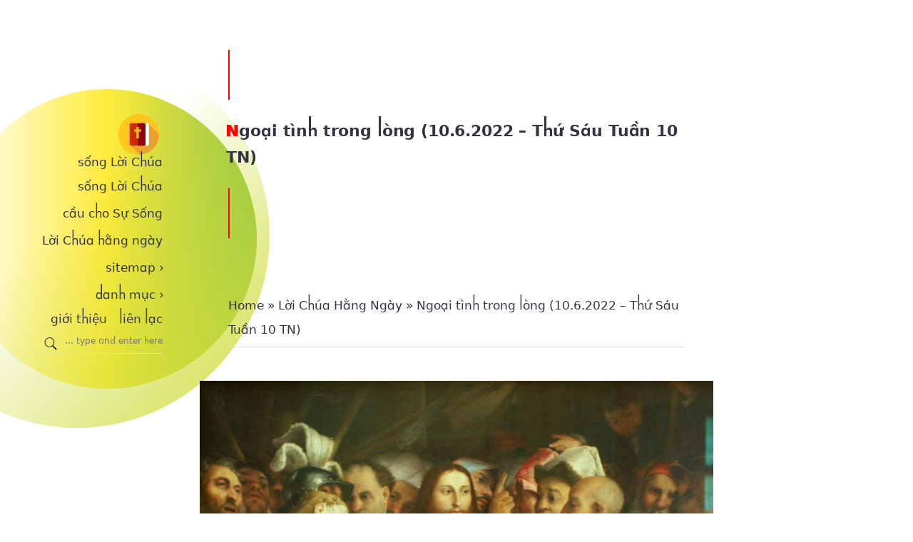

--- FILE ---
content_type: text/html; charset=UTF-8
request_url: https://songloichua.ngonluanho.net/2022/06/ngoai-tinh-trong-long.html
body_size: 61743
content:
<!DOCTYPE html>
<html class='no-js' dir='ltr' lang='vi'>
  <head>
<meta charset='UTF-8'/>
<meta content='width=device-width,minimum-scale=1,initial-scale=1' name='viewport'/>
<link crossorigin='' href='https://www.blogger.com' rel='preconnect dns-prefetch'/>
<link crossorigin='' href='https://blogger.googleusercontent.com' rel='preconnect dns-prefetch'/>
<link crossorigin='' href='https://cdn.jsdelivr.net' rel='preconnect dns-prefetch'/>
<link as='image' href='https://blogger.googleusercontent.com/img/b/R29vZ2xl/AVvXsEjP1ZqVzJ06W6MBHP8w50XYxkWFItzeggv9U72Bod5OOC77yrULYl23lvAKOMR8diEmC1ktMiEMJdeeqmJ-VWGssjo19ii5TRwcXHAE5HEm0taZmqIUQT-7rYdhA7QrUEvPAcxMw-ARW6Bx/s0/10-6-2022-www.ngonluanho.net.jpg' rel='preload'/>
<title>Ngoại tình trong lòng (10.6.2022 &#8211; Thứ Sáu Tuần 10 TN) | sống Lời Chúa</title>
<meta content='Đức Giêsu muốn ngăn chặn cái xấu từ trong gốc rễ.' name='description'/>
<meta content='Ngoại tình trong lòng (10.6.2022 – Thứ Sáu Tuần 10 TN)' name='keywords'/>
<meta content='index, follow' name='robots'/>
<link href='https://songloichua.ngonluanho.net/2022/06/ngoai-tinh-trong-long.html' rel='canonical'/>
<link href='https://songloichua.ngonluanho.net/2022/06/ngoai-tinh-trong-long.html?m=1' rel='alternate'/>
<link href='https://songloichua.ngonluanho.net/feeds/posts/default' rel='alternate' title='sống Lời Chúa- Atom' type='application/atom+xml'/>
<link href='https://songloichua.ngonluanho.net/feeds/posts/default?alt=rss' rel='alternate' title='sống Lời Chúa- RSS' type='application/rss+xml'/>
<link href='https://www.blogger.com/feeds/2391999411307070402/posts/default' rel='alternate' title='sống Lời Chúa- Atom' type='application/atom+xml'/>
<link href='https://songloichua.ngonluanho.net/2022/06/ngoai-tinh-trong-long.html' hreflang='x-default' rel='alternate'/>
<meta content='Ngoại tình trong lòng (10.6.2022 – Thứ Sáu Tuần 10 TN)' property='og:title'/>
<meta content='Đức Giêsu muốn ngăn chặn cái xấu từ trong gốc rễ.' property='og:description'/>
<meta content='https://songloichua.ngonluanho.net/2022/06/ngoai-tinh-trong-long.html' property='og:url'/>
<meta content='article' property='og:type'/>
<meta content='https://blogger.googleusercontent.com/img/b/R29vZ2xl/AVvXsEjP1ZqVzJ06W6MBHP8w50XYxkWFItzeggv9U72Bod5OOC77yrULYl23lvAKOMR8diEmC1ktMiEMJdeeqmJ-VWGssjo19ii5TRwcXHAE5HEm0taZmqIUQT-7rYdhA7QrUEvPAcxMw-ARW6Bx/w1280-h720-p-k-no-nu/10-6-2022-www.ngonluanho.net.jpg' property='og:image'/>
<meta content='1280' property='og:image:width'/>
<meta content='720' property='og:image:height'/>
<meta content='Ngoại tình trong lòng (10.6.2022 – Thứ Sáu Tuần 10 TN)' property='og:image:alt'/>
<meta content='sống Lời Chúa' property='og:site_name'/>
<meta content='vi_VI' property='og:locale'/>
<meta content='en_GB' property='og:locale:alternate'/>
<meta content='en_US' property='og:locale:alternate'/>
<meta content='Vietnam' name='geo.placename'/>
<meta content='vi' name='geo.country'/>
<meta content='general' name='rating'/>
<meta content='Ngoại tình trong lòng (10.6.2022 – Thứ Sáu Tuần 10 TN)' name='twitter:title'/>
<meta content='Đức Giêsu muốn ngăn chặn cái xấu từ trong gốc rễ.' name='twitter:description'/>
<meta content='https://blogger.googleusercontent.com/img/b/R29vZ2xl/AVvXsEjP1ZqVzJ06W6MBHP8w50XYxkWFItzeggv9U72Bod5OOC77yrULYl23lvAKOMR8diEmC1ktMiEMJdeeqmJ-VWGssjo19ii5TRwcXHAE5HEm0taZmqIUQT-7rYdhA7QrUEvPAcxMw-ARW6Bx/w1280-h720-p-k-no-nu/10-6-2022-www.ngonluanho.net.jpg' name='twitter:image:src'/>
<meta content='sống Lời Chúa' name='twitter:site'/>
<meta content='summary_large_image' name='twitter:card'/>
<meta content='@ngonluanho' name='twitter:creator'/>
<meta content='blogger' name='generator'/>
<meta content='#fff' name='msapplication-TileColor'/>
<meta content='#fff' name='theme-color'/>
<style type='text/css'>
@font-face { 
  font-family: "SourceSerif418pt-Regular";
  src: url([data-uri]); font-weight: 400; font-style: normal; font-display: swap;
}
</style>
<style>
  @font-face { 
  font-family: "SF-Pro-Text-nln";
  font-weight: 400;
  font-style: normal;
  src: url([data-uri]);
}
  
  @font-face { 
  font-family: "SF-Pro-Text-nln";
  font-weight: 700;
  font-style: normal;
  src: url([data-uri]);
}

</style>
<style>
    @font-face { 
  font-family: "y-SourceSerif418pt-Regular";
  src: url([data-uri]); font-weight: 400; font-style: normal; font-display: swap;
}
      
@font-face { 
  font-family: "g-SourceSerif418pt-Regular";
  src: url([data-uri]); font-weight: 400; font-style: normal; font-display: swap;
}
    </style>
<style>
/*<![CDATA[*/
/* https://www.ngonluanho.net/p/xin-cam-on.html */

html::-webkit-scrollbar,.scroll-bar::-webkit-scrollbar{width:2px;height:4px}
html::-webkit-scrollbar-thumb,.scroll-bar::-webkit-scrollbar-thumb{background-color:#00255d}
.sidebar-wrapper::-webkit-scrollbar{width:0px}
html{-ms-text-size-adjust:100%;-webkit-text-size-adjust:100%} 
body,h1,h2,h3,h4,h5,h6,ul,p,blockquote{margin:0}
body,input,button,textarea,select{font: 400 16px SF-Pro-Text-nln,system-ui,sans-serif;background:#fff;border:0;padding:0;color:#343343}

.fontserif{font-family:SourceSerif418pt-Regular,Cambria,Georgia,serif;font-size:18px}
.post-body i{font-family: g-SourceSerif418pt-Regular, y-SourceSerif418pt-Regular, SourceSerif418pt-Regular,Cambria,Georgia,serif}

.skip-navigation{background-color:#fff;color:#000;display:block;height:0;left:0;line-height:50px;padding-top:0;top:0;width:100%;z-index:900}
.fter{width:100%;max-width:1180px;margin:0 auto}
.nlnlogo,.post-body blockquote,.item-title,.chan{position:relative}
.header-wrapper,.nlnlogo,#nln-sub input.submit{width:178px}
.header-wrapper{float:left;position:absolute;display:flex;flex-direction:column;justify-content:center;height:91vh;top:0}
a:link,a:visited{color:#343343;text-decoration:none} 
a:hover{color:#06c} 
img{border:0;display:block} 
.post h1{font-size:22px;margin:0px 5.5% 0px 5.2%}
.boder-left-top{margin:70px 0 25px 5.5%}
.boder-left-bottom{margin:25px 0 70px 5.5%}
.boder-left-top,.boder-left-bottom{border-left:2px solid red;height:70px}
.mo-ta{margin:0 7% 40px;line-height:1.7}
.post h1::first-letter{color:red;text-shadow:-1px 0 red} 
.post h1,h2,.jump-link a,.renln-more{}
.post h1{line-height:1.7}
.jump-link a,.renln-more{line-height:1.25}
h2{line-height:1.5}
.post h1,h2{font-weight:700;letter-spacing:-.007em}
.post-image{width:100%;margin-top:47px;margin-bottom:47px}
.post img{height:auto;width:100%}
h2{font-size:19px}
input,button,label,:active,:focus{outline:0}
ul{padding:0;list-style-type:none}
.img-left,.left{float:left}
.img-right,.right,.thongtinnln{float:right}
.header .nln-title,.nav-menu{font-size:17px}
.font-size{font-size:17px}
.header .description{top:-10000px;left:-10000px}
.thongtinnln,.chanbai,.thongtin-tacgia,#blog-pager{text-align:right}
.thongtin-tacgia{margin-bottom:20px;border-bottom:1px solid #ddd;padding-bottom:10px}
#blog-pager{margin:0 5.5%;text-transform:lowercase;height:120px;line-height:120px}
.logo-nlnhome svg{width:57px;height:57px;display:block;margin:0 5px 0 auto}
#main-wrapper{word-break:normal;word-wrap:break-word}

.nlnlogo:before{ content:'';background:#CDDC39;background:linear-gradient(to left,#8BC34A,#FFEB3B,#fff);border-radius:840px;top:-35px;display:block;position:absolute;z-index:-9999;width:420px;height:420px;left:-110px}
.nlnlogo:after{content:'';display:block;position:absolute;z-index:-1;width:540px;height:540px;border-radius:1080px;background:-webkit-linear-gradient( 330deg ,rgba(0,201,255,0) 45%,#CDDC39 100%);background:linear-gradient(135deg,rgba(0,201,255,0) 45%,#CDDC39 100%);right:-150px;top:-100px}
.accordion input{display:none}
.box,.box-sidebar{position:relative;transition:all .15s ease-in-out}
.box span, .box-sidebar span{width:5px;margin-left:5px;display:inline-block;pointer-events:none}
.box-title,.box-title-sidebar{display:inline-block;cursor:pointer;-webkit-touch-callout:none;-webkit-user-select:none;-khtml-user-select:none;-moz-user-select:none;-ms-user-select:none;user-select:none}
.box-content{display:none}
.box-close,.box-close-sidebar{position:absolute;height:64px;width:100%;top:0;left:0;cursor:pointer;display:none}
input:checked + .box,input:checked + .box-sidebar{height:auto}
input:checked + .box .box-content,input:checked + .box-sidebar .box-content{background:#fff;-webkit-backdrop-filter:saturate(180%) blur(20px);backdrop-filter:saturate(180%) blur(20px);background-color:rgba(255,255,255,0.7);display:inline-block;position:fixed;width:auto;height:100%;top:0;bottom:0;overflow-y:auto;overflow-x:hidden;z-index:99}
.box-content a{padding:10px 15px;display:block;text-align:left;white-space:nowrap;border-bottom:1px solid #ddd}
input:checked + .box .box-close,input:checked + .box-sidebar .box-close-sidebar{display:inline-block}
input:checked + .box .box-title span, input:checked + .box-sidebar .box-title-sidebar span{transform:rotate(90deg);padding:0 0 0 10px}
input:checked + .box .box-title, input:checked + .box-sidebar .box-title-sidebar{text-shadow:-1px 0 #343343}     
.nav-menu{margin-top:5px}
.box-title,.box-title-sidebar,.nav-menu .menu{line-height:38px}
.bder-b,.bder-bottom a{border-bottom:1px solid #ddd} input.c-menu{top:-100px;opacity:0}.o-menu{visibility:hidden}.menu-item{margin:5px 0 5px 12px} 
.in-block{display:inline-block}
.search-nln input[type="text"]:hover,.search-nln input[type="text"]:focus{padding-left:35px;text-align:left} 
.search-nln input[type="text"] { width: 100%; font-size: 12px; transition: all .5s ease-in-out;height:33px;display:block;background-color:transparent}
.search-nln svg {width:20px;position:absolute;left:11px;margin-top:10px}

.first-post .pbtthumbimg{width:112.35363306%!important;max-width:112.35363306%;margin:55px -6.17681653% 10px}

.postdate,.breadcrumbs{width:auto;margin:0 5.5%;padding:7px 0;line-height:34px} 
.breadcrumbs svg{width:16px;height:16px;vertical-align:-3px}

.post{max-width:720px;margin:0 auto 50px}
.post-body{line-height:1.7;padding:0 5.5%;max-width:620px;margin:0 auto}
.post-body p{margin:0 0 25px 0}
.post-body .chanbai,.post-body .thongtin-tacgia{line-height:1.23}
.img-center{text-align:center} 
.img-left{clear:left;margin:.4em 1.65em 1.5em -21.42757495%;z-index:1} 
.img-right{clear:right;margin:.4em -21.42757495% 1.5em 1.65em} 
.img-width-400,.img-width-500,.img-width-600{height:auto;width:100%;clear:both} 
.img-width-400,.img-width-500{width:414px} 
.img-width-600{max-width:650px} 
.img-width-1400{margin-top:0.43em;margin-bottom:1.62em}
.img-width-1400,.img-width-1400s{height:auto;margin-right:-21.42757495%;margin-left:-21.42757495%;width:142.8551499%}
.post-body blockquote{border-left:3px solid #828282;padding-left:28px;margin-left:22px} 
.post-body blockquote ul li:before{display:block;position:absolute;background:none repeat scroll 0 0 #111;content:'' ;height:9px;width:9px;left:-6px;border-radius:18px;z-index:1;margin-top:11px} 
.post-body a{color:#0070c9;text-shadow:none}
.chan-bai-nln h2{font-size:18px;margin:7px 0 0}
.chan-bai-nln h2:before{position:absolute;background:none repeat scroll 0 0 red;content:''; height: 9px; width: 9px; border-radius: 7px; z-index: 1; margin-top: 7px; }
.chan-bai-nln h2 a{margin-left:17px}
.chan-bai-nln h2 a:hover{color:#333;text-decoration:underline} 

.footer-line-1{font-size:16px;max-width:720px;margin:0 auto}
.thongtin,.footer-line-1 .share_responsive{max-width:620px;margin:0 auto 20px;padding:0 5.5%}
.footer-line-1 .resp-sharing-button{width:auto;border-radius:10px}
.footer-line-1 .resp-sharing-button__link{width:20%}  
.thong-tin{font-size:16px;letter-spacing:-.037em;line-height:1.25}
.share_responsive{font-size:0}
.nln-more{display:block}
.nln-share__icon svg{width:1.6em;height:1.6em;margin-right:0;vertical-align:top;padding-top:1.33em} 
.resp-sharing-button__link,.resp-sharing-button__icon{display:inline-block}
.resp-sharing-more-content{display:block;float:left}
.resp-sharing-button__link{text-decoration:none;color:#fff;margin:0}
.nln-share,.resp-sharing-button{font-size:12px;width:54px;height:54px;border-radius:50%;text-align:center}
.resp-sharing-button__icon svg{width:1.6em;height:1.6em;margin-right:0;vertical-align:top;margin-top:1.33em}
.resp-sharing-button--messenger,.resp-sharing-button--linkbtn{background-color:#0081f9}
.resp-sharing-button--twitter{background-color:#09f}
.resp-sharing-button--pinterest{background-color:#bd081c}
.resp-sharing-button--facebook{background-color:#0068FF}
.resp-sharing-button--giupdo{background-color:#00255d;border:1px solid #4d4d4d}
.resp-sharing-button--instagram{background-color:#e03566;background:-webkit-linear-gradient(45deg,#f09433 0,#e6683c 25%,#dc2743 50%,#cc2366 75%,#bc1888 100%);background: linear-gradient(45deg,#f09433 0,#e6683c 25%,#dc2743 50%,#cc2366 75%,#bc1888 100%)}
.resp-sharing-button--gmail{background-color:#db4437}
.resp-sharing-button--more{background-color:red}
.resp-sharing-button__link:hover{transform:translateY(-2px)}
#plus-share,#min-share{bottom:0;right:0;z-index:99999;position:fixed;margin:0 3px 3px}
.resp-sharing-button--more{cursor:pointer}
.nln-share--more{text-align:center;background-color:red}
.nln-share__link:hover{transform:translateY(-2px)}
.songLoiChua .margin-top,.songLoiChua .iline,.o-menu,.trichdan,#share_more,#min-share,.nln-flex .iline{display:none}
#plus-share,#min-share{bottom:0;right:0;z-index:99999;margin:0 3px 3px}
.fixed{position:fixed}
#plus-share{position:absolute} .pointer{cursor:pointer} 
.share_responsive p{font-size:16px;letter-spacing:-.55px;line-height:1;margin:0 0 10px} 
.post-body b{font-weight:normal;text-shadow:-1px 0 #343343}
.hid-den{overflow:hidden}
.sidebar-wrapper{background:#fff;width:100%;margin:0 auto;word-wrap:break-word;height:100%;top:0;right:0;bottom:0;z-index:10;overflow-x:hidden;-webkit-overflow-scrolling:touch}
.side{padding:30px 30px 30px;max-width:640px;margin:0 auto}
.sidebar-wrapper .widget-content{width:100%;margin:0 0 40px}
.side-title,.title{margin:0 0 60px;text-shadow:-1px 0 #343343}
.title{border-top:1px solid #ddd;padding-top:60px}
#PopularPosts1 li{min-height:162px;margin-bottom:60px}
#nln-sub{background-image: repeating-linear-gradient( 45deg ,rgba(209,98,33,.6) 0,rgba(209,98,33,.6) 30px,#fbf9ef 30px,#fbf9ef 60px,rgba(54,133,221,.6) 60px,rgba(54,133,221,.6) 90px,#fbf9ef 90px,#fbf9ef 120px); background-image: -ms-repeating-linear-gradient(45deg,rgba(209,98,33,.6) 0,rgba(209,98,33,.6) 30px,#fbf9ef 30px,#fbf9ef 60px,rgba(54,133,221,.6) 60px,rgba(54,133,221,.6) 90px,#fbf9ef 90px,#fbf9ef 120px);margin:80px -30px 90px;padding:20px}
.bg-fff{background:#fff;padding:20px}
#nln-sub input{border-radius:25px;display:block;margin:18px auto 0;border:1px solid #ddd;line-height:1;padding:10px}
#nln-sub input.email-field{width:80%}
#nln-sub input.submit:hover{background:#8abb30;color:#fff}
#HTML4 .title{margin:70px 0 30px}
.websitecongiao{height:391px;overflow-x:hidden;-webkit-overflow-scrolling:touch}
.websitecongiao a{font-size:18px;display:block;margin:0 0 15px;padding-bottom:15px;border-bottom:1px solid #ddd}
.margin-top{text-shadow:0 0 #343343;margin:40px 0 0;padding:0 0 20px}
.site-footer{margin:0 auto;padding:8px 5.5% 15px;background:#00255d;bottom:0;z-index:1}
.site-footer a{color:#cecece}
.site-footer .share_responsive{float:left;margin-top:20px}
.thongtinnln p{margin-top:-3px;font-size:12px}
#blog-pager-newer-link{display:inline-block;margin:0px 5px 0 0}
#blog-pager-older-link{display:inline-block;margin:0 0 0 5px}
#blog-pager-older-link a,#blog-pager-newer-link a{display:block}
.font14{font-size:16px}
a.item-snippet{color:#333}.post-body .item-title{margin-top:40px} 
.f-weight{-webkit-text-stroke-width:thin}

.thongtinnln .footerLogo{text-align:right}
.infomenu-item{text-align:left;margin-left:7px;border-left:1px solid #ccc;font-size:15px}
.info-menu-item a{display:block;padding:0 0 0 15px;margin:14px 0} 
  
.post-body input{position:fixed;top:-100000px;left:-100000px}
.spoiler,.titleSpoiler{display:inline}
.toggle-n{color:#06c;text-decoration:underline}
.spoiler input[type="checkbox"] + .titleSpoiler + .isiSpoiler{transition:visibility 0s linear 0.33s,opacity 0.33s linear;visibility:hidden;opacity:0}
.spoiler input[type="checkbox"]:checked + .titleSpoiler + .isiSpoiler{display: block;visibility:visible;opacity:1;transition-delay:0s}
.isiSpoiler{display:none;background:#ffeb3b;padding:20px 5.5%;margin:0 -6.1%;border:1px solid rgba(0,0,0,.1);border-radius:12px}
.toggle{position:relative;display:inline-block;cursor:pointer;-webkit-tap-highlight-color:transparent;transform:translate3d(0,0,0)}
.toggle::before{content:"";position:relative;top:3px;left:3px;width:0px;height:0px;display:block;background:#9A9999;border-radius:8px;transition:background .2s ease}
.toggle span{position:absolute;top:5px;left:0;width:0px;height:0px;display:block;background:#004284;border-radius:10px;transition:all .52s ease}
.toggle span::before{content:"";position:absolute;display:block;width:0px;height:0px;background:#4F2EDC;border-radius:50%;transform:scale(0);opacity:1;pointer-events:none}
.spoiler input[type="checkbox"]:checked + .titleSpoiler .toggle::before{width:34px;height:18px;background:#66dd66}
.spoiler input[type="checkbox"]:checked + .titleSpoiler .toggle span{background:#fff;width:14px;height:14px;transform:translateX(20px);transition:all .42s cubic-bezier(.8,.4,.3,1.25),background .15s ease}
.spoiler input[type="checkbox"]:checked + .titleSpoiler .toggle span::before{transform:scale(1);opacity:0;transition:all .4s ease}

.padding-55{letter-spacing:-.052em;padding:25px 40px 30px;font-size:158%;line-height:158%;position:relative;border:solid 2px;border-radius:20px}
.img-width-1400 p,.img-width-1400s p,.img-width-500 p{letter-spacing:-.0252em;position:relative;padding-top:15px;margin-left:130px;padding-left:12px}
.padding-55:before{content:'';position:absolute;width:80px;border:6px solid #fff;bottom:-3px;left:50px;z-index:2}
.padding-55:after{content:'';position:absolute;border:2px solid #343343;border-radius:0 50px 0 0;width:60px;height:60px;bottom:-62px;left:50px;border-bottom:none;border-left:none;z-index:3}
.padding-55 b{color:#06c;text-shadow:-1px 0 #06c}
.site-footer .logo-nlnhome svg{display:inline-block;vertical-align:middle}
.font-sans-serif{letter-spacing:-.022em;text-shadow:0 0 #343343;font-size:21px;font-weight:700}
.chanbai h2{display:block}
.font-sans-serif span,.post h2 span{margin-right:10px;font-size:30px;text-shadow:-1px 0 #fff;padding:10px 20px;color:#fff;background-color:#00409f}
.cap-nln{font-size:64px;color:#00409f;line-height: .55}
.clear{clear:both}
.post-body noscript{display:none}

#blogpager{position:relative;margin:40px 0}
#blogpager h2{margin:10px 0;padding: 0 0 0 15px;font-size:18px}
#blogpager h2:before { display: block; position: absolute; background: none repeat scroll 0 0 #8bc34a; content: ''; height: 9px; width: 9px; left: -6px; border-radius: 18px; z-index: 1; margin-top: 9px; }

.renln-2{overflow:hidden;margin:0 auto}
.renln-2 li{padding:40px 7%;height:auto;display:block;word-break:normal;word-wrap:break-word;position:relative}
#nln-post .renlntitle{display:block}
.renln-thumb-img{margin-right:28px}
.renln-2 .renln-thumb{background-color:transparent;overflow:hidden;border-radius:11px}
.icon,.renln-2 .renln-text{line-height:24px}
.nln-flex{margin-top:10px}

.mbtlist i{padding-right:4px}
.mbtlist .icon{display:block}
.iline{font-size:17px;letter-spacing:-.055em}
.node0 .iline{max-width:100%}
#PopularPosts1 ul li:first-child h2,.node0 h2{font-size:21px}
.mbtlist{margin-bottom:60px;min-height:162px}
.mbtlist img{height:auto;margin:0 0 7px 4%;max-width:288px;border-radius:7px;width:45%}
.mbtlist.node0{margin-bottom:50px}
.itag:hover{font-weight:700}
.icon{margin:7px 0}
.post-thumbnail img{height:auto;margin:0 0 7px 4%;max-width:288px;border-radius:7px;width:45%;float:right}
.mbtlist.node0 img,#PopularPosts1 ul li:first-child img{max-width:112%;border-radius:11px;width:112%;margin:0 -6% 10px;float:none}

.resp-sharing-button--giupdo svg{height:34px;width:34px;margin-top:.9em}
.footerLogo .logo-nlnhome svg,.resp-sharing-button--giupdo svg{overflow:unset;animation:1.8s ease 0s infinite beat}

@keyframes beat {0%, 50%, 100% { transform: scale(1, 1); }30%, 98% { transform: scale(0.92, 0.95)}}

.footerLogo .logo-nlnhome svg{margin:0 -5px 0 auto}

@media screen and (max-width:1024px) {
.header-wrapper{float:none;width:auto;height:60px;display:block;flex-direction:unset;justify-content:unset;margin:40px auto 0;top:auto;position:relative;z-index:9}
.nlnlogo{width:90%;max-width:650px;margin:0 auto;position:relative}
.header{position:absolute;top:0;left:0}
.header-wrapper .logo-nlnhome svg { display: inline-block; vertical-align: middle; }
.header span{font-size:20px}
.nlnlogo:before,.nlnlogo:after,.sidebar-wrapper-nav-menu,.nav-menu{display:none}
input:checked + .box .box-content,input:checked + .box-sidebar .box-content{background:transparent;display:block;position:relative;-webkit-backdrop-filter:none;backdrop-filter:none;background-color:transparent}
.box-title,.box-title-sidebar{text-align:left;display:block;border-bottom:1px solid #e8e8e8;line-height:50px}
.search-nln input[type="text"]{font-size:16px}
input.sidebar-c-menu:checked~.sidebar-wrapper-nav-menu,input.c-menu:checked~.nav-menu{display:block;background:#fff;top:57px;left:0;padding:40px 7%;z-index:999;position:absolute;width:86%;border-radius:11px;-webkit-backdrop-filter:saturate(180%) blur(20px); backdrop-filter:saturate(180%) blur(20px);background-color:rgba(255,255,255,0.7)}
input.sidebar-c-menu:checked~.sidebar-wrapper-nav-menu .menu,input.c-menu:checked~.nav-menu .menu{position:relative;align-items:unset;display:block;text-align:left;border-bottom:1px solid #e8e8e8}
.menu a{display:block;line-height:52px}
.o-menu{width:50px;height:60px;display:block;position:absolute;right:-12px;top:0;visibility:visible;z-index:9999;user-select:none}
.sidebar-o-menu .navicon,.o-menu .navicon{float:right;background:#333;display:block;height:4px;position:relative;transition:background .2s ease-out;width:4px;border-radius:2px;margin:21px 15px 0 0}
.sidebar-o-menu .navicon:before,.sidebar-o-menu .navicon:after,.o-menu .navicon:before,.o-menu .navicon:after{background:#333;content:'' ;display:block;height:100%;position:absolute;transition:all .2s ease-out;width:100%;border-radius:2px}
.sidebar-o-menu .navicon:before,.o-menu .navicon:before{top:-7px}
.sidebar-o-menu .navicon:after,.o-menu .navicon:after{top:7px}
.sidebar-c-menu:checked ~ .sidebar-o-menu .navicon:before,.c-menu:checked ~ .o-menu .navicon:before{transform:rotate(-45deg);width:21px;height:1px;top:0;left:-13px}
.sidebar-c-menu:checked ~ .sidebar-o-menu .navicon:after,.c-menu:checked ~ .o-menu .navicon:after{transform:rotate(45deg);width:21px;height:1px;top:0;left:-13px}
.sidebar-c-menu:checked ~ .sidebar-o-menu .navicon,.c-menu:checked ~ .o-menu .navicon{background:transparent;width:0}
.nav-menu .menu-item{padding:25px 0 25px 11px}
.renln-2 h2{padding:0 0 7px}
.nln-flex{margin-top:0px}
.songLoiChua .margin-top{display:block}
}
    
@media screen and (max-width:1023px) { 
.img-width-1400,.img-width-1400s,.img-width-600{float:none;text-align:center;margin-right:-6.17681653%;margin-left:-6.17681653%;width:112.35363306%}
.img-right,.img-width-500.img-right,.img-width-400.img-right{margin-right:-11.7%}
.img-width-500 .img-left,.img-left,.img-width-400.img-left{clear:left;margin-left:-11.7%}
} 

@media screen and (max-width:767px) {
.thongtinnln,.site-footer .share_responsive{float:none;text-align:center;margin:40px auto}
.img-right,.img-left,.img-width-500 .img-left,.img-width-500.img-right,.img-width-400.img-left,.img-width-400.img-right{float:none;text-align:center;margin-right:-6.17681653%;margin-left:-6.17681653%;width:112.35363306%}
} 

@media screen and (max-width:640px) {
.box-content a{white-space:normal}
#nln-post{margin:0 5.5%}
.abc{margin:30px 5.5% 52px}
.abc span{margin:0}
.site-footer{padding:8px 0 15px}

.renln-more{padding-top:20px;display:block;border-bottom:1px solid #ddd;width:100%}
.jump-link a span,.renln-more span{background:#fff;padding:8px 5px;border:1px solid #ddd;z-index:3;margin:0 30px -18px auto;display:block;width:113px;text-align:center;height:19px;border-radius:8px;line-height:19px}
.jump-link a span{margin-bottom:-24px}
.jump-link a{margin:5px 0 40px;padding:10px 28px 5px 0;display:block;z-index:1} 

.renln-thumb-img{margin:0 20px 5px 0}
.renln-2 h2::first-letter{color:red;text-shadow:-1px 0 red}
.renln-2 li{padding:40px 0;border-bottom:none}
.renln-2 .renln-thumb{border-radius:7px}
#nln-blog-pager{margin:0 0 40px;width:auto;overflow:hidden;float:none}
#blog-pager{text-align:center;margin:0}
}   
  
@media screen and (max-width:480px) {
.post h1{font-size:19px}
.fontserif{font-size:16px}
.post-body{line-height:1.55;text-align:justify}
.text-align-left{text-align:left}
.thong-tin{font-size:15px}
#blogpager h2,.font-size,.f-weight{font-size:15px}
.breadcrumbs{font-size:16px}
.iline,.share_responsive p{font-size:13px}
.side-title,.title{font-size:14px}
h2{font-size:15px}
#PopularPosts1 ul li:first-child h2,.node0 h2{font-size:16px}
.post-body blockquote{margin-left:5px}
.renln-thumb-img{width:43.42%}
.renln-2 .renln-thumb{width:100%;height:auto}
}

@media screen and (max-width:320px) {
.thongtin{font-size:12px}
#blog-pager .font14{font-size:14px}
.footerLogo,.infomenu-item{display:block;text-align:center}
.thongtinnln .footerLogo{text-align:center}
.infomenu-item{margin-left:0;border-left:none}
.info-menu-item{display:inline-block}
}
/*]]>*/
</style>
<script>
//<![CDATA[ 
var ListBlogLink=window.location.hostname,ChrCount=300,TitleCount=250,ImageSize=800;function mbtlist(t){document.write('');for(var e=0;e<5;e++){var n=l=ListUrl=ListTitle=ListContent=ListConten=ListTag=ListDate=thumbUrl=sk=ListMonth=Y=D=M=m=YY=DD=MM=mm=TT="";if(null!=t.feed.entry[e].category)for(var s=0;s<t.feed.entry[e].category.length;s++)ListTag+=t.feed.entry[e].category[s].term,s<t.feed.entry[e].category.length-1&&(ListTag+=", ");for(var i,l,a=0;a<t.feed.entry[e].link.length&&"alternate"!=t.feed.entry[e].link[a].rel;a++);ListUrl="'"+t.feed.entry[e].link[a].href+"'",TotalPosts=t.feed.openSearch$totalResults.$t,null!=t.feed.entry[e].title&&(ListTitle=t.feed.entry[e].title.$t.substr(0,TitleCount)),ListConten=t.feed.entry[e].content.$t,ListContent=ListConten.replace(/(<([^>]+)>)/gi,"").substring(0,ChrCount),ListMonth=["tháng 1","tháng 2","tháng 3","tháng 4","tháng 5","tháng 6","tháng 7","tháng 8","tháng 9","tháng 10","tháng 11","tháng 12"],ListDate=t.feed.entry[e].published.$t.substring(0,10),Y=ListDate.substring(0,4),m=ListDate.substring(5,7),D=ListDate.substring(8,10),M=ListMonth[parseInt(m-1)],ListUpdate=t.feed.entry[e].updated.$t.substring(0,16),YY=ListUpdate.substring(0,4),mm=ListUpdate.substring(5,7),DD=ListUpdate.substring(8,10),TT=ListUpdate.substring(11,16),MM=ListMonth[parseInt(mm-1)],z=t.feed.entry[e].media$thumbnail?(thumbUrl=t.feed.entry[e].media$thumbnail.url,sk=thumbUrl.replace("/s72-c/","/s"+ImageSize+"-w720-h405-c-rw/"),"'"+sk.replace("?imgmax=720","")+"'"):null!=t.feed.entry[e].content.$t.match(/src=(.+?[\.jpg|\.gif|\.png]")/)?t.feed.entry[e].content.$t.match(/src=(.+?[\.jpg|\.gif|\.png]")/)[1]:"'https://blogger.googleusercontent.com/img/b/R29vZ2xl/AVvXsEjJS2ly-fsnBePt98Ivs-nFY9EzU_zW95KUYqgcrlyNvxL73kIhTXwGMk4O92yU6yLMXR1K6veHYID5HTagovKI1Gzj4fCLXJHPNzSF4XekCsNBEDyBm-KoUy387345BbegEIzp85_HX9WO/s357/thoi-gian-www.ngonluanho.net.jpg'";n="<div class='mbtlist node"+[e]+"' ><a href="+ListUrl+" rel='nofollow'><img  decoding='async' class='right' alt="+ListTitle+" src="+z+" loading='lazy' height='162' width='288' /><h2 class='font18'>"+ListTitle+"</h2></a><a class='icon fontserif font-size' href="+ListUrl+" rel='nofollow'>"+ListContent+"</a><p class='iline fontserif'># <a  class='itag' href='http://songloichua.ngonluanho.net/search/label/"+ListTag+"'rel='tag'>"+ListTag+"</a></span></p></div>";document.write(n)}}
</script>
<script>
//]]>
</script>
<script type='application/ld+json'>{ "@context": "https://schema.org", "@type": "Organization", "url": "https://songloichua.ngonluanho.net/", "sameAs": [ "https://www.facebook.com/ThienChualatinhyeu", "https://www.pinterest.com/ngonluanhoweb", "https://x.com/ngonluanho", "https://www.instagram.com/ngon.lua.nho" ], "@id": "https://songloichua.ngonluanho.net/2022/06/ngoai-tinh-trong-long.html#organization", "name": "sống Lời Chúa", "logo": "https://blogger.googleusercontent.com/img/b/R29vZ2xl/AVvXsEi11_kwH7RiZm82g86nFLvG1KzQlen4dPckyYhKXF6oRX4LhULmjrEXjpbgDPzssyS4KZ6UjgtNbXG7ixSko-lTPxFl3Yf4T62ElHd9nKL1V1wQcxfxdHF8s4warwqxFuyw3r1rvdvH1UUB/s512/nln-512.png"}</script><script type='application/ld+json'>{ "@context": "https://schema.org","@type": "Person","url": "https://songloichua.ngonluanho.net/", "sameAs": ["https://www.facebook.com/fiattrinhxuantho", "https://www.pinterest.com/ngonluanhoweb", "https://x.com/ngonluanho", "https://www.instagram.com/ngon.lua.nho"], "@id": "https://songloichua.ngonluanho.net/2022/06/ngoai-tinh-trong-long.html#person","name": "Fiat Trịnh Xuân Thọ"}</script>

  <!--<head>
<link href='https://www.blogger.com/dyn-css/authorization.css?targetBlogID=2391999411307070402&amp;zx=8d43395c-de5c-4bd6-93ff-862eb3feb2f0' media='none' onload='if(media!=&#39;all&#39;)media=&#39;all&#39;' rel='stylesheet'/><noscript><link href='https://www.blogger.com/dyn-css/authorization.css?targetBlogID=2391999411307070402&amp;zx=8d43395c-de5c-4bd6-93ff-862eb3feb2f0' rel='stylesheet'/></noscript>
<meta name='google-adsense-platform-account' content='ca-host-pub-1556223355139109'/>
<meta name='google-adsense-platform-domain' content='blogspot.com'/>

</head>--></head><body>
<a aria-label='Skip' class='skip-navigation img-center fixed hid-den' href='#main' role='button' tabindex='0' title='Skip to main content'>Skip to main content</a>
<div id='nln-main-wrapper'>
<div class='fter quotes-nln'>
<div class='nln-box'>
<div class='header-wrapper'>
<div class='font18 nlnlogo nln-logo'>
<header class='header'>
<div class='logo-nlnhome chanbai'>
<a aria-label='sống Lời Chúa' class='nln-title' href='https://songloichua.ngonluanho.net/' title='sống Lời Chúa | suy niệm Lời Chúa hằng ngày'>
<svg id='Layer' version='1.1' viewBox='0 0 512 512' x='0px' xml:space='preserve' xmlns='http://www.w3.org/2000/svg' xmlns:xlink='http://www.w3.org/1999/xlink' y='0px'>
<circle cx='256' cy='256' r='256' style='fill:#FFC61B;'></circle>
<path d='M267.655,511.724C403.628,505.63,512,393.478,512,256c0-0.812-0.022-1.617-0.031-2.427  L376.592,118.196l-123.825,196.92l22.597,22.597L146.33,390.401L267.655,511.724z' style='fill:#EAA22F;'></path>
<path d='M364.104,398.222H204.786c-10.988,0-19.897-8.907-19.897-19.897V133.673  c0-10.988,8.907-19.896,19.897-19.896h159.318c10.988,0,19.897,8.907,19.897,19.896v244.652  C384,389.315,375.093,398.222,364.104,398.222z' style='fill:#FFFFFF;'></path>
<path d='M321.438,398.222H162.12c-10.988,0-19.897-8.907-19.897-19.897V133.673  c0-10.988,8.909-19.896,19.897-19.896h159.318c10.988,0,19.896,8.907,19.896,19.896v244.652  C341.333,389.315,332.426,398.222,321.438,398.222z' style='fill:#C92F00;'></path>
<path d='M321.438,113.778h-79.803v284.444h79.803c10.988,0,19.897-8.907,19.897-19.897v-244.65  C341.333,122.685,332.426,113.778,321.438,113.778z' style='fill:#930000;'></path>
<polygon points='283.153,193.077 256,193.077 256,162.478 227.556,162.478 227.556,193.077 200.406,193.077   200.406,221.522 227.556,221.522 227.556,304.7 256,304.7 256,221.522 283.153,221.522 ' style='fill:#FFC61B;'></polygon>
<polygon points='256,193.077 256,162.478 241.635,162.478 241.635,304.7 256,304.7 256,221.522   283.153,221.522 283.153,193.077 ' style='fill:#EAA22F;'></polygon>
<g>
</g>
<g>
</g>
<g>
</g>
<g>
</g>
<g>
</g>
<g>
</g>
<g>
</g>
<g>
</g>
<g>
</g>
<g>
</g>
<g>
</g>
<g>
</g>
<g>
</g>
<g>
</g>
<g>
</g>
</svg>
</a>
<a aria-label='ngọn lửa nhỏ' href='https://songloichua.ngonluanho.net/' title='sống Lời Chúa'></a><a class='nln-title' href='https://songloichua.ngonluanho.net/' title='sống Lời Chúa'>sống Lời Chúa</a>
</div>
</header>
<input class='c-menu fixed' hidden='' id='c-menu' name='checkmenu' type='checkbox'/><label class='o-menu pointer' for='c-menu' tabindex='0'><span class='navicon'></span></label>
<nav class='nav-menu chanbai'>
<div class='menu'><a class='btn-menu pointer' href='https://www.ngonluanho.net/p/song-loi-chua.html' title='sống Lời Chúa'>sống Lời Chúa</a>
</div>
<div class='menu'><a class='btn-menu pointer' href='https://www.ngonluanho.net/p/cau-cho-bao-ve-su-song.html' title='cầu cho Sự Sống'>cầu cho Sự Sống</a>
</div>
<div class='menu'><a class='btn-menu pointer' href='https://www.ngonluanho.net/p/loi-chua-hang-ngay.html' title='Lời Chúa Hằng Ngày'>Lời Chúa hằng ngày</a>
</div>
<div class='accordion arrows'>
<div class='c-menu fixed box'>
<label class='box-title' for='acc-close'></label>
</div>
<input id='cb1' name='accordion' type='radio'/>
<div class='box'>
<label class='box-title' for='cb1'>sitemap<span>&#8250;</span></label>
<label class='box-close' for='acc-close'></label>
<div class='box-content scroll-bar'>
<a href='https://www.ngonluanho.net/p/loi-chua-hang-ngay.html' title='Lời Chúa Hằng Ngày'>Lời Chúa hằng ngày</a>
<a href='https://www.ngonluanho.net/p/nhung-cau-thanh-kinh-hay-trong-tan-uoc.html' title='Những câu hay trong Kinh Thánh (tiếng Việt)'>Những câu hay trong Kinh Thánh (tiếng Việt)</a>
<a href='https://www.ngonluanho.net/p/nhung-cau-hay-trong-kinh-thanh-viet-anh.html' title='Những câu hay trong Kinh Thánh (hai ngôn ngữ Việt - Anh)'>Những câu hay trong Kinh Thánh (hai ngôn ngữ Việt - Anh)</a>
<a href='https://www.ngonluanho.net/p/cau-cho-bao-ve-su-song.html' title='Cầu cho sự sống'>Cầu cho sự sống</a>
<a href='https://www.ngonluanho.net/p/tro-giup-tu-van.html' title='Trợ giúp - Tư vấn về Bảo vệ sự sống'>Trợ giúp - Tư vấn về Bảo vệ sự sống</a>
<a href='https://www.ngonluanho.net/p/thong-iep-bao-ve-su-song.html' title='Thông điệp Bảo vệ sự sống'>Thông điệp Bảo vệ sự sống</a>
<a href='https://www.ngonluanho.net/p/chua-noi-con-sap-i-muoi-bon-chang-uong.html' title='Đường Thánh Giá đời con'>Đường Thánh Giá đời con</a>
<a href='https://www.ngonluanho.net/p/blog-page_2.html' title='Cách lần hạt Lòng Thương Xót Chúa'>Cách lần hạt Lòng Thương Xót Chúa</a>
<a href='https://www.ngonluanho.net/p/rabbouni.html' title='Rabbouni'>Rabbouni</a>
<a href='https://www.ngonluanho.net/p/am-nhac.html' title='Nghe nhạc'>Nghe nhạc</a>
<a href='https://www.ngonluanho.net/p/tong-ai-2424_2346.html' title='Tổng đài 24/24'>Tổng đài 24/24</a>
<a href='https://www.ngonluanho.net/p/danh-muc.html' title='Danh mục'>Danh mục</a>
<a href='https://www.ngonluanho.net/p/bai-hoc-tu-cuoc-song.html' title='Bài học từ cuộc sống'>Bài học từ cuộc sống</a>
<a href='https://www.ngonluanho.net/p/bao-ve-su-song.html' title='Bảo vệ sự sống'>Bảo vệ sự sống</a>
<a href='https://www.ngonluanho.net/p/chuyen-minh-hoa-loi-chua.html' title='Chuyện minh họa Lời Chúa'>Chuyện minh họa Lời Chúa</a>
<a href='https://www.ngonluanho.net/p/chua-thanh-than.html' title='Chúa Thánh Thần'>Chúa Thánh Thần</a>
<a href='https://www.ngonluanho.net/p/con-biet-con-can-chua.html' title='Con biết con cần Chúa'>Con biết con cần Chúa</a>
<a href='https://www.ngonluanho.net/p/cau-nguyen.html' title='Cầu nguyện'>Cầu nguyện</a>
<a href='https://www.ngonluanho.net/p/danh-ngon-cac-thanh.html' title='Danh ngôn các Thánh'>Danh ngôn các Thánh</a>
<a href='https://www.ngonluanho.net/p/gia-dinh.html' title='Gia đình'>Gia đình</a>
<a href='https://www.ngonluanho.net/p/giang-sinh.html' title='Giáng sinh'>Giáng sinh</a>
<a href='https://www.ngonluanho.net/p/giesu.html' title='Giêsu'>Giêsu</a>
<a href='https://www.ngonluanho.net/p/goc-tin-yeu.html' title='Góc tin yêu'>Góc tin yêu</a>
<a href='https://www.ngonluanho.net/p/kinh-thanh-khi-gap-bien-co.html' title='Đoạn Kinh Thánh khi gặp biến cố'>Đoạn Kinh Thánh khi gặp biến cố</a>
<a href='https://www.ngonluanho.net/p/le-song.html' title='Lẽ sống'>Lẽ sống</a>
<a href='https://www.ngonluanho.net/p/me-maria.html' title='Mẹ Maria'>Mẹ Maria</a>
<a href='https://www.ngonluanho.net/p/mua-chay.html' title='Mùa Chay'>Mùa Chay</a>
<a href='https://www.ngonluanho.net/p/mua-vong.html' title='Mùa Vọng'>Mùa Vọng</a>
<a href='https://www.ngonluanho.net/p/nhu-long-chua-khoan-dung.html' title='Như lòng Chúa khoan dung'>Như lòng Chúa khoan dung</a>
<a href='https://www.ngonluanho.net/p/noi-lua-cho-doi.html' title='Nối lửa cho đời'>Nối lửa cho đời</a>
<a href='https://www.ngonluanho.net/p/phut-cau-nguyen-cuoi-ngay.html' title='Phút cầu nguyện cuối ngày'>Phút cầu nguyện cuối ngày</a>
<a href='https://www.ngonluanho.net/p/phuc-sinh.html' title='Phục sinh'>Phục sinh</a>
<a href='https://www.ngonluanho.net/p/suy-gam.html' title='Sống theo đúng mục đích'>Suy gẫm</a>
<a href='https://www.ngonluanho.net/p/song-theo-dung-muc-dich.html' title='Lời Chúa Hằng Ngày'>Sống theo đúng mục đích</a>
<a href='https://www.ngonluanho.net/p/thanh-giuse.html' title='Thánh Giuse'>Thánh Giuse</a>
<a href='https://www.ngonluanho.net/p/tuan-thanh.html' title='Tuần Thánh'>Tuần Thánh</a>
<a href='https://www.ngonluanho.net/p/tinh-yeu-manh-hon-su-chet.html' title='Tình Yêu mạnh hơn Sự Chết'>Tình Yêu mạnh hơn Sự Chết</a>
<a href='https://www.ngonluanho.net/p/tat-ca-la-hong-an.html' title='Tất cả là Hồng Ân'>Tất cả là Hồng Ân</a>
<a href='https://www.ngonluanho.net/p/viet-cho-em.html' title='Viết cho Em'>Viết cho Em</a>
<a href='https://www.ngonluanho.net/p/xin-loi.html' title='Xin lỗi'>Xin lỗi</a>
<a href='https://www.ngonluanho.net/p/xac-tin.html' title='Xác tín'>Xác tín</a>
<a href='https://www.ngonluanho.net/p/facebook-fanpage-thien-chua-la-tinh-yeu.html' title='Facebook Fanpage - Thiên Chúa Là Tình Yêu'>Facebook Fanpage - Thiên Chúa Là Tình Yêu</a>
</div>
</div>
<input id='cb2' name='accordion' type='radio'/>
<div class='box'>
<label class='box-title' for='cb2'>danh mục<span>&#8250;</span></label>
<label class='box-close' for='acc-close'></label>
<div class='box-content scroll-bar'>
<a href='https://www.ngonluanho.net/search/label/B%C3%A0i%20h%E1%BB%8Dc%20t%E1%BB%AB%20cu%E1%BB%99c%20s%E1%BB%91ng' rel='tag' title='Bài học từ cuộc sống'>Bài học từ cuộc sống</a>
<a href='https://www.ngonluanho.net/search/label/B%E1%BA%A3o%20V%E1%BB%87%20S%E1%BB%B1%20S%E1%BB%91ng' rel='tag' title='Bảo Vệ Sự Sống'>Bảo Vệ Sự Sống</a>
<a href='https://www.ngonluanho.net/search/label/Chuy%E1%BB%87n%20Minh%20H%E1%BB%8Da%20L%E1%BB%9Di%20Ch%C3%BAa' rel='tag' title='Chuyện Minh Họa Lời Chúa'>Chuyện Minh Họa Lời Chúa</a>
<a href='https://www.ngonluanho.net/search/label/Ch%C3%BAa%20Ba%20Ng%C3%B4i' rel='tag' title='Chúa Ba Ngôi'>Chúa Ba Ngôi</a>
<a href='https://www.ngonluanho.net/search/label/Ch%C3%BAa%20Th%C3%A1nh%20Th%E1%BA%A7n' rel='tag' title='Chúa Thánh Thần'>Chúa Thánh Thần</a>
<a href='https://www.ngonluanho.net/search/label/Con%20Bi%E1%BA%BFt%20Con%20C%E1%BA%A7n%20Ch%C3%BAa' rel='tag' title='Con Biết Con Cần Chúa'>Con Biết Con Cần Chúa</a>
<a href='https://www.ngonluanho.net/search/label/C%E1%BA%A7u%20Nguy%E1%BB%87n' rel='tag' title='Cầu Nguyện'>Cầu Nguyện</a>
<a href='https://www.ngonluanho.net/search/label/Danh%20Ng%C3%B4n%20C%C3%A1c%20Th%C3%A1nh' rel='tag' title='Danh Ngôn Các Thánh'>Danh Ngôn Các Thánh</a>
<a href='https://www.ngonluanho.net/search/label/Gia%20%C4%90%C3%ACnh' rel='tag' title='Gia Đình'>Gia Đình</a>
<a href='https://www.ngonluanho.net/search/label/Gi%C3%A1ng%20Sinh' rel='tag' title='Giáng Sinh'>Giáng Sinh</a>
<a href='https://www.ngonluanho.net/search/label/L%E1%BA%BD%20S%E1%BB%91ng' rel='tag' title='Lẽ Sống'>Lẽ Sống</a>
<a href='https://www.ngonluanho.net/search/label/M%E1%BA%B9%20Maria' rel='tag' title='Mẹ Maria'>Mẹ Maria</a>
<a href='https://www.ngonluanho.net/search/label/M%C3%B9a%20Chay' rel='tag' title='Mùa Chay'>Mùa Chay</a>
<a href='https://www.ngonluanho.net/search/label/M%C3%B9a%20V%E1%BB%8Dng' rel='tag' title='Mùa Vọng'>Mùa Vọng</a>
<a href='https://www.ngonluanho.net/search/label/Nh%C6%B0%20L%C3%B2ng%20Ch%C3%BAa%20Khoan%20Dung' rel='tag' title='Như Lòng Chúa Khoan Dung'>Như Lòng Chúa Khoan Dung</a>
<a href='https://www.ngonluanho.net/search/label/N%E1%BB%91i%20L%E1%BB%ADa%20Cho%20%C4%90%E1%BB%9Di' rel='tag' title='Nối Lửa Cho Đời'>Nối Lửa Cho Đời</a>
<a href='https://www.ngonluanho.net/search/label/Ph%C3%BAt%20C%E1%BA%A7u%20Nguy%E1%BB%87n%20Cu%E1%BB%91i%20Ng%C3%A0y' rel='tag' title='Phút Cầu Nguyện Cuối Ngày'>Phút Cầu Nguyện Cuối Ngày</a>
<a href='https://www.ngonluanho.net/search/label/Ph%E1%BB%A5c%20Sinh' rel='tag' title='Phục Sinh'>Phục Sinh</a>
<a href='https://www.ngonluanho.net/search/label/Suy%20G%E1%BA%ABm' rel='tag' title='Suy Gẫm'>Suy Gẫm</a>
<a href='https://www.ngonluanho.net/search/label/Sống%20Theo%20Đúng%20Mục%20Đích' rel='tag' title='Sống Theo Đúng Mục Đích'>Sống Theo Đúng Mục Đích</a>
<a href='https://www.ngonluanho.net/search/label/Tu%E1%BA%A7n%20Th%C3%A1nh' rel='tag' title='Tuần Thánh'>Tuần Thánh</a>
<a href='https://www.ngonluanho.net/search/label/T%C3%ACnh%20Y%C3%AAu%20M%E1%BA%A1nh%20H%C6%A1n%20S%E1%BB%B1%20Ch%E1%BA%BFt' rel='tag' title='Tình Yêu Mạnh Hơn Sự Chết'>Tình Yêu Mạnh Hơn Sự Chết</a>
<a href='https://www.ngonluanho.net/search/label/T%E1%BA%A5t%20C%E1%BA%A3%20L%C3%A0%20H%E1%BB%93ng%20%C3%82n' rel='tag' title='Tất Cả Là Hồng Ân'>Tất Cả Là Hồng Ân</a>
<a href='https://www.ngonluanho.net/search/label/Tha%20th%E1%BB%A9' rel='tag' title='Tha Thứ'>Tha Thứ</a>
<a href='https://www.ngonluanho.net/search/label/Th%C3%A1nh%20Th%E1%BB%83' rel='tag' title='Thánh Thể'>Thánh Thể</a>
<a href='https://www.ngonluanho.net/p/danh-muc.html' title='Danh mục'>Danh mục</a>
<a href='https://www.ngonluanho.net/p/sitemap.html' title='sitemap'>sitemap</a>
</div>
</div>
<input id='acc-close' name='accordion' type='radio'/>
</div>
<div class='menu-item in-block'><a href='https://www.ngonluanho.net/p/gioi-thieu.html' title='giới thiệu'>giới thiệu</a>
</div>
<div class='menu-item in-block'><a href='https://www.ngonluanho.net/p/lien-lac.html' title='liên lạc'>liên lạc</a>
</div>
<div class='search-box'>
<form action='https://www.google.com/search' class='hid-den search-nln' id='search' method='get' target='_blank'>
<svg fill='#000000' height='20px' viewBox='0 0 50 50' width='20px' xmlns='http://www.w3.org/2000/svg'><path d='M 21 3 C 11.621094 3 4 10.621094 4 20 C 4 29.378906 11.621094 37 21 37 C 24.710938 37 28.140625 35.804688 30.9375 33.78125 L 44.09375 46.90625 L 46.90625 44.09375 L 33.90625 31.0625 C 36.460938 28.085938 38 24.222656 38 20 C 38 10.621094 30.378906 3 21 3 Z M 21 5 C 29.296875 5 36 11.703125 36 20 C 36 28.296875 29.296875 35 21 35 C 12.703125 35 6 28.296875 6 20 C 6 11.703125 12.703125 5 21 5 Z'></path></svg>
<input autocomplete='off' class='font18 chanbai bder-b' id='search-form' name='q' placeholder='... type and enter here' required='' size='10' title='type and enter here ...' type='text'/>
<input name='as_sitesearch' type='hidden' value='https://ngonluanho.net'/>
</form>
</div>
</nav>
</div>
</div>
<div class='clear'></div>
</div>
<div id='main-wrapper'>
<div class='section' id='main'><div class='widget Blog' data-version='1' id='Blog1'>
<script type='text/javaScript'>var newer='';older='';timestampISO='2022-06-07T20:28:00+07:00';timestampISO=timestampISO.replace(/\+/g,'%2B');</script>
<article class='post'>
<div class='boder-left-top'></div><h1>Ngoại tình trong lòng (10.6.2022 &#8211; Thứ Sáu Tuần 10 TN)</h1>
<div class='boder-left-bottom'></div>
<div class='font18 breadcrumbs bder-b font-size' itemscope='itemscope' itemtype='https://schema.org/BreadcrumbList'><span itemprop='itemListElement' itemscope='itemscope' itemtype='https://schema.org/ListItem'><a class='home' href='https://songloichua.ngonluanho.net/' itemprop='item' title='Home'><span itemprop='name'>Home</span></a><meta content='1' itemprop='position'/></span> &#187; <span itemprop='itemListElement' itemscope='itemscope' itemtype='https://schema.org/ListItem'><a href='https://songloichua.ngonluanho.net/search/label/L%E1%BB%9Di%20Ch%C3%BAa%20H%E1%BA%B1ng%20Ng%C3%A0y?&max-results=20' itemprop='item' rel='tag' title='Lời Chúa Hằng Ngày'><span itemprop='name'>Lời Chúa Hằng Ngày</span></a><meta content='2' itemprop='position'/></span> &#187; <span>Ngoại tình trong lòng (10.6.2022 &#8211; Thứ Sáu Tuần 10 TN)</span></div>
<div class='post-image'>
<img alt='Ngoại tình trong lòng (10.6.2022 – Thứ Sáu Tuần 10 TN)' loading='eager' src='https://blogger.googleusercontent.com/img/b/R29vZ2xl/AVvXsEjP1ZqVzJ06W6MBHP8w50XYxkWFItzeggv9U72Bod5OOC77yrULYl23lvAKOMR8diEmC1ktMiEMJdeeqmJ-VWGssjo19ii5TRwcXHAE5HEm0taZmqIUQT-7rYdhA7QrUEvPAcxMw-ARW6Bx/s0/10-6-2022-www.ngonluanho.net.jpg' title='Ngoại tình trong lòng (10.6.2022 – Thứ Sáu Tuần 10 TN)'/>
</div>
<div class='post-body fontserif'><noscript><img alt="" height="720" src="https://blogger.googleusercontent.com/img/b/R29vZ2xl/AVvXsEjP1ZqVzJ06W6MBHP8w50XYxkWFItzeggv9U72Bod5OOC77yrULYl23lvAKOMR8diEmC1ktMiEMJdeeqmJ-VWGssjo19ii5TRwcXHAE5HEm0taZmqIUQT-7rYdhA7QrUEvPAcxMw-ARW6Bx/s0/10-6-2022-www.ngonluanho.net.jpg" title="" width="1280"/></noscript>

<div class='trichdan'>

<blockquote>Bài Tin Mừng hôm nay hẳn gây sốc cho những ai nghe Đức Giêsu, và nhất là cho chúng ta ở thế kỷ này nữa. Đòi hỏi của Đức Giêsu mang tính tận căn, vượt quá Luật Môsê. </blockquote></div>

<a name="more"></a><b>Lời Chúa: Mt 5, 27-32</b><br /> <br /> Một hôm, Đức Giêsu nói với các môn đệ rằng: &#8220;Anh em đã nghe Luật dạy rằng: Chớ ngoại tình. Còn Thầy, Thầy bảo cho anh em biết: ai nhìn người phụ nữ mà thèm muốn, thì trong lòng đã ngoại tình với người ấy rồi. Nếu mắt phải của anh làm cớ cho anh sa ngã, thì hãy móc mà ném đi; vì thà mất một phần thân thể, còn hơn là toàn thân bị ném vào hỏa ngục. Nếu tay phải của anh làm cớ cho anh sa ngã, thì hãy chặt mà ném đi; vì thà mất một phần thân thể, còn hơn là toàn thân phải sa hỏa ngục. Luật còn dạy rằng: Ai rẫy vợ, thì phải cho vợ chứng thư ly dị. Còn Thầy, Thầy bảo cho anh em biết: ngoại trừ trường hợp hôn nhân bất hợp pháp, ai rẫy vợ là đẩy vợ đến chỗ ngoại tình; và ai cưới người đàn bà bị rẫy, thì cũng phạm tội ngoại tình.&#8221;<br /> <br /> <b>Suy niệm:</b><br /> <br /> Bài Tin Mừng hôm nay hẳn gây sốc cho những ai nghe Đức Giêsu,<br /> và nhất là cho chúng ta ở thế kỷ này nữa.<br /> Đòi hỏi của Đức Giêsu mang tính tận căn, vượt quá Luật Môsê.<br /> Không phải chỉ là tránh ngoại tình trong hành động,<br /> mà còn phải tránh cả ngoại tình trong tư tưởng, trong trái tim,<br /> khi nhìn người phụ nữ bằng cái nhìn thèm muốn chiếm đoạt.<br /> Phụ nữ ở đây hẳn là người đã có chồng, đầu tóc được che khăn.<br /> <br /> Thèm muốn ở đây không phải chỉ là một rung động tự nhiên trước vẻ đẹp,<br /> nhưng muốn nói đến một dục vọng xác thịt được nuôi dưỡng kéo dài,<br /> nhắm đến một tương quan bất chính với người phụ nữ ấy.<br /> Thèm muốn này có tính chiếm đoạt.<br /> Điều này đã được nói đến ở giới răn thứ mười:<br /> chớ thèm muốn vợ người khác (Xh 20, 17).<br /> <br /> Đàn ông hôm nay thấy khó tránh cái nhìn thèm muốn, chiếm đoạt.<br /> vì phụ nữ hôm nay biết cách lôi kéo cái nhìn của họ.<br /> Nhiều phụ nữ coi &#8220;gợi cảm&#8221; và &#8220;gợi tình&#8221; là điều cần nhắm tới.<br /> Các quán bán cà phê đều cần những cô &#8220;có ngoại hình&#8221;.<br /> Trong các tạp chí và trên mạng thiếu gì những hình ảnh tươi mát, dâm ô.<br /> Chúng ta đã quen với một nền văn hóa tiếp thị bằng hình ảnh như thế.<br /> Từ nhìn đến thèm muốn cháy bỏng, rồi dẫn đến sa ngã thực sự.<br /> Nạn mãi dâm, ngoại tình, đổ vỡ trong gia đình vẫn là chuyện nhức nhối.<br /> Từ đó phát sinh bao bệnh tật và tệ nạn trong xã hội.<br /> <br /> Đức Giêsu muốn ngăn chặn cái xấu từ trong gốc rễ.<br /> Bà Evà đã nhìn, đã thèm muốn, rồi cuối cùng đã hái trái cấm.<br /> Từ mắt đến tim và đến tay: đó vẫn là con đường bình thường của cám dỗ.<br /> Đức Giêsu đã dùng lối ngoa ngữ để nói lên đòi hỏi tận căn của Ngài.<br /> Nếu mắt hay tay làm dịp cho chúng ta phạm tội về xác thịt,<br /> thì thà mất mắt phải hay tay phải mà vào Nước Trời<br /> còn hơn toàn thân bị ném vào hỏa ngục.<br /> Chúng ta không hiểu theo nghĩa đen để rồi chặt tay hay móc mắt,<br /> vì làm thế cũng chẳng khiến ta hết dục vọng.<br /> Nhưng chúng ta hiểu mình cần phải chịu những hy sinh đau đớn<br /> mới có thể giữ mình thanh khiết để xứng đáng với Nước Trời.<br /> <br /> Làm sao để cái nhìn của tôi được trong sáng ngay giữa một thế giới ô uế?<br /> Làm sao để tôi không coi người khác phái chỉ là đối tượng của dục vọng xác thịt?<br /> Làm sao tôi có thể quay đi và nhắm mắt để được tự do?<br /> <br /> <b>Cầu nguyện:</b><br /> <br /> Như đóa sen trong đầm lầy,<br /> xin giữ tâm hồn con thanh khiết.<br /> <br /> Giữa một thế giới đầy hình ảnh vẩn đục,<br /> xin gìn giữ mắt con.<br /> <br /> Giữa một thế giới tôn thờ khoái lạc,<br /> xin dạy con biết trân trọng thân xác.<br /> <br /> Giữa một thế giới bị ám ảnh bởi tình dục,<br /> xin thanh lọc trí tưởng tượng của con.<br /> Xin nâng con lên cao<br /> vượt qua những thèm muốn chiếm đoạt,<br /> để biết tự hiến trong yêu thương.<br /> <br /> Xin đừng để con phung phí sức lực<br /> vào những chuyện tình cảm chóng qua,<br /> nhưng giúp con tự rèn luyện mình<br /> để gánh vác cuộc sống Chúa mời gọi.<br /> <br /> <b>Lm. Antôn Nguyễn Cao Siêu, S.J.</b><br /> <a href="https://hdgmvietnam.com/chi-tiet/ngoai-tinh-trong-long-14-6-2019-thu-sau-tuan-10-thuong-nien--35038" rel="nofollow noopener" target="_blank">https://hdgmvietnam.com/chi-tiet/ngoai-tinh-trong-long-14-6-2019-thu-sau-tuan-10-thuong-nien--35038</a></div>
<div class='clear'></div>
</article>
<div class='clear'></div>
<div class='footer-line-2'>
<div class='footer-line-1'>
<div class='font18 thongtin'>
<div class='thong-tin'>+ danh mục : #<a href='https://songloichua.ngonluanho.net/search/label/L%E1%BB%9Di%20Ch%C3%BAa%20H%E1%BA%B1ng%20Ng%C3%A0y?max-results=20' rel='tag' title='Lời Chúa Hằng Ngày'>Lời Chúa Hằng Ngày</a></div>
<div class='thong-tin'>+ đăng bởi : <a href='https://www.ngonluanho.net/p/nhung-nguoi-dang-bai.html'>Fiat Trịnh Xuân Thọ</a></div>
<div class='font18 blog-pager' id='blogpager'>
<h2>
<a href='https://songloichua.ngonluanho.net/2022/06/cho-giet-nguoi.html' id='Blog1_blog-pager-older-link' rel='prev'><script type='text/javaScript'>older='y';</script></a>
</h2>
<h2>
<a href='https://songloichua.ngonluanho.net/2022/06/muoi-cho-doi-11-6-2022.html' id='Blog1_blog-pager-newer-link' rel='next'><script type='text/javaScript'>newer='y';</script></a>
</h2>
<script>
//<![CDATA[
function links(json){var newer_link='';older_link='';total_posts=json.feed.openSearch$totalResults.$t;start_index=json.feed.openSearch$startIndex.$t;items_perpage=json.feed.openSearch$itemsPerPage.$t;if(items_perpage==1){older_link=json.feed.entry[0].title.$t}else{newer_link=json.feed.entry[0].title.$t;if((total_posts-start_index)>1){older_link=json.feed.entry[2].title.$t}}if(older=='y'){document.getElementById('Blog1_blog-pager-older-link').innerHTML=older_link}if(newer=='y'){document.getElementById('Blog1_blog-pager-newer-link').innerHTML=newer_link}}function link_total_posts(json){var link_total_posts=json.feed.openSearch$totalResults.$t;if(link_total_posts!=1){document.write('<script type=\"text/javascript\" defer="defer" src=\"/feeds/posts/default?alt=json-in-script&start-index='+(link_total_posts-1)+'&max-results=3&callback=links\"><\/script>')}else{document.write('<script type=\"text/javascript\" defer="defer" src=\"/feeds/posts/default?alt=json-in-script&start-index=2&max-results=1&callback=links\"><\/script>')}}document.write('<script type=\"text/javascript\" src=\"/feeds/posts/default?alt=json-in-script&published-min='+timestampISO+'&max-results=0&callback=link_total_posts\"><\/script>');
//]]>
</script>
</div>
</div>
<div class='share_responsive'><p>nếu Quý Vị thấy hữu ích, hãy chia sẻ bài viết này</p>
<a aria-label='Facebook' class='resp-sharing-button__link' href='https://www.facebook.com/sharer/sharer.php?app_id=383569358337643&u=https://songloichua.ngonluanho.net/2022/06/ngoai-tinh-trong-long.html' rel='noopener' target='_blank' title='Share on Facebook'>
<div class='resp-sharing-button resp-sharing-button--facebook'><div aria-hidden='true' class='resp-sharing-button__icon'>
<svg viewBox='0 0 24 24'><path d='M18.77 7.46H14.5v-1.9c0-.9.6-1.1 1-1.1h3V.5h-4.33C10.24.5 9.5 3.44 9.5 5.32v2.15h-3v4h3v12h5v-12h3.85l.42-4z' fill='#fff'></path></svg></div></div>
</a>
<a aria-label='Messenger' class='resp-sharing-button__link' href='https://www.facebook.com/dialog/send?app_id=383569358337643&link=https://songloichua.ngonluanho.net/2022/06/ngoai-tinh-trong-long.html&redirect_uri=https://songloichua.ngonluanho.net/2022/06/ngoai-tinh-trong-long.html' rel='noopener' target='_blank' title='Share on Messenger'>
<div class='resp-sharing-button resp-sharing-button--messenger'><div aria-hidden='true' class='resp-sharing-button__icon'>
<svg viewBox='0 0 24 24'><path d='M12,2C6.5,2 2,6.14 2,11.25C2,14.13 3.42,16.7 5.65,18.4L5.71,22L9.16,20.12L9.13,20.11C10.04,20.36 11,20.5 12,20.5C17.5,20.5 22,16.36 22,11.25C22,6.14 17.5,2 12,2M13.03,14.41L10.54,11.78L5.5,14.41L10.88,8.78L13.46,11.25L18.31,8.78L13.03,14.41Z' fill='#fff'></path></svg></div></div>
</a>
<a aria-label='Twitter' class='resp-sharing-button__link' href='https://www.blogger.com/share-post.g?blogID=2391999411307070402&postID=8272110984959033739&target=twitter' rel='noopener' target='_blank' title='Chia sẻ lên X'>
<div class='resp-sharing-button resp-sharing-button--twitter'><div aria-hidden='true' class='resp-sharing-button__icon'>
<svg viewBox='0 0 24 24'><path d='M23.44 4.83c-.8.37-1.5.38-2.22.02.93-.56.98-.96 1.32-2.02-.88.52-1.86.9-2.9 1.1-.82-.88-2-1.43-3.3-1.43-2.5 0-4.55 2.04-4.55 4.54 0 .36.03.7.1 1.04-3.77-.2-7.12-2-9.36-4.75-.4.67-.6 1.45-.6 2.3 0 1.56.8 2.95 2 3.77-.74-.03-1.44-.23-2.05-.57v.06c0 2.2 1.56 4.03 3.64 4.44-.67.2-1.37.2-2.06.08.58 1.8 2.26 3.12 4.25 3.16C5.78 18.1 3.37 18.74 1 18.46c2 1.3 4.4 2.04 6.97 2.04 8.35 0 12.92-6.92 12.92-12.93 0-.2 0-.4-.02-.6.9-.63 1.96-1.22 2.56-2.14z' fill='#fff'></path></svg></div></div>
</a>
<a aria-label='Pinterest' class='resp-sharing-button__link' href='https://www.blogger.com/share-post.g?blogID=2391999411307070402&postID=8272110984959033739&target=pinterest' rel='noopener' target='_blank' title='Chia sẻ lên Pinterest'>
<div class='resp-sharing-button resp-sharing-button--pinterest'><div aria-hidden='true' class='resp-sharing-button__icon'>
<svg viewBox='0 0 24 24'><path d='M12.14.5C5.86.5 2.7 5 2.7 8.75c0 2.27.86 4.3 2.7 5.05.3.12.57 0 .66-.33l.27-1.06c.1-.32.06-.44-.2-.73-.52-.62-.86-1.44-.86-2.6 0-3.33 2.5-6.32 6.5-6.32 3.55 0 5.5 2.17 5.5 5.07 0 3.8-1.7 7.02-4.2 7.02-1.37 0-2.4-1.14-2.07-2.54.4-1.68 1.16-3.48 1.16-4.7 0-1.07-.58-1.98-1.78-1.98-1.4 0-2.55 1.47-2.55 3.42 0 1.25.43 2.1.43 2.1l-1.7 7.2c-.5 2.13-.08 4.75-.04 5 .02.17.22.2.3.1.14-.18 1.82-2.26 2.4-4.33.16-.58.93-3.63.93-3.63.45.88 1.8 1.65 3.22 1.65 4.25 0 7.13-3.87 7.13-9.05C20.5 4.15 17.18.5 12.14.5z' fill='#fff'></path></svg></div></div>
</a>
<a aria-label='Gmail' class='resp-sharing-button__link' href='https://www.blogger.com/share-post.g?blogID=2391999411307070402&postID=8272110984959033739&target=email' rel='noopener' target='_blank' title='Gửi email bài đăng này'>
<div class='resp-sharing-button resp-sharing-button--gmail'><div aria-hidden='true' class='resp-sharing-button__icon'>
<svg viewBox='0 0 32 32'><path d='M27 22.757c0 1.24-.988 2.243-2.19 2.243H7.19C5.98 25 5 23.994 5 22.757V13.67c0-.556.39-.773.855-.496l8.78 5.238c.782.467 1.95.467 2.73 0l8.78-5.238c.472-.28.855-.063.855.495v9.087z' fill='#fff'></path><path d='M27 9.243C27 8.006 26.02 7 24.81 7H7.19C5.988 7 5 8.004 5 9.243v.465c0 .554.385 1.232.857 1.514l9.61 5.733c.267.16.8.16 1.067 0l9.61-5.733c.473-.283.856-.96.856-1.514v-.465z' fill='#fff'></path></svg>
</div></div>
</a>
</div>
<div class='clear'></div>
</div>
<div class='nlnpost' id='nln-post'></div><div class='clear'></div>
<script>
var labelArray = ["Lời Chúa Hằng Ngày"];
var relatedSettings = {
blogURL:"https://songloichua.ngonluanho.net/",
relatedHeading:"<h2><span></span></h2>",
relatedPosts:3,
relatedStyle:2,
moreText: "<span class='f-weight'>đọc tiếp ...</span>",
thumbnailSizeWEBP:"w195-h110-p-nu-rw",
defaultThumb:"https://lh3.googleusercontent.com/-Jcvswr5GIgA/YvEVS-JN9fI/AAAAAAAAScg/gT1qnRw0Clw_H2weszTBaEqg35eiXL_xgCNcBGAsYHQ/s203-w203-h114-c-rw/nhung-phut-danh-rieng-cho-chua-www.ngonluanho.net.jpg",
roundThumbs:false,
titleLength:"auto",
snippetLength:370,
centerText:false,
openNewTab:false
};</script>
<script>
    //<![CDATA[
var randomRelatedIndex,startRelated;!function(a,b,c){var d={callBack:function(){}};for(var e in relatedSettings)d[e]="undefined"==relatedSettings[e]?d[e]:relatedSettings[e];var f=function(a){var d=b.createElement("script");d.type="text/javascript",d.src=a,c.appendChild(d)},g=function(a,b){return Math.floor(Math.random()*(b-a+1))+a},h=function(a){var c,d,b=a.length;if(0===b)return!1;for(;--b;)c=Math.floor(Math.random()*(b+1)),d=a[b],a[b]=a[c],a[c]=d;return a},i="object"==typeof labelArray&&labelArray.length>0?"/-/"+h(labelArray)[0]:"",j=function(a){var b=a.feed.openSearch$totalResults.$t-d.relatedPosts,c=g(1,b>0?b:1);f(d.blogURL.replace(/\/$/,"")+"/feeds/posts/default"+i+"?alt=json-in-script&orderby=updated&start-index="+c+"&max-results="+d.relatedPosts+"&callback=startRelated")},k=function(a){var l,m,n,o,p,q,b=document.getElementById("nln-post"),c=h(a.feed.entry),e=d.relatedStyle,f=d.relatedHeading+'<ul class="renln-'+e+'">',g=d.openNewTab?' target="_blank"':"",i=d.centerText?"text-align:center;":"",j=d.roundThumbs?"-webkit-border-radius:50%;-moz-border-radius:50%;border-radius:50%;":"",k='<div class="clear"/>';if(b){for(var r=0;r<d.relatedPosts&&r!=c.length;r++){n=c[r].title.$t,o="auto"!==d.titleLength&&d.titleLength<n.length?n.substring(0,d.titleLength)+"&hellip;":n,rw="media$thumbnail"in c[r]&&d.thumbnailSizeWEBP!==!1?c[r].media$thumbnail.url.replace(/\/s[0-9]+(\-c)?/,"/"+d.thumbnailSizeWEBP):d.defaultThumb,l=h(c[r].published.$t);for(var sothang=[1,2,3,4,5,6,7,8,9,10,11,12],lichthang=[" tháng 1, ","tháng 2, ","tháng 3, ","tháng 4, ","tháng 5, ","tháng 6, ","tháng 7, ","tháng 8, ","tháng 9, ","tháng 10, ","tháng 11, ","tháng 12, "],thang=l.split("-")[2].substring(0,2),ngay=l.split("-")[1],nam=l.split("-")[0],abc=0;abc<sothang.length;abc++)if(parseInt(ngay)==sothang[abc]){ngay=lichthang[abc];break}postdate=thang+" "+ngay+" "+nam,q="content"in c[r]&&d.snippetLength>0?c[r].content.$t.replace(/<br ?\/?>/g," ").replace(/<.*?>/g,"").replace(/[<>]/g,"").substring(0,d.snippetLength)+"&hellip;":"";for(var y=0,z=c[r].link.length;y<z;y++)m="alternate"==c[r].link[y].rel?c[r].link[y].href:"#";2==e&&(f+='<li class="bder-b"><a class="renln-thumb-img left" href="'+m+'" rel="nofollow"><img decoding="async" alt="'+o+'" class="renln-thumb left" src="'+rw+'" width="195" height="110" loading="lazy"/></a><div class="nln-flex"><p class="iline">'+postdate+'</p><a href="'+m+'" rel="nofollow"><h2 class="font18">'+o+'</h2></a><span class="renln-text fontserif">'+q+'</span><a class="renln-more" href="'+m+'" rel="nofollow">'+d.moreText+'</a></div>'+k+"</li>")}b.innerHTML=f+="</ul>"+k,d.callBack()}};randomRelatedIndex=j,startRelated=k,f(d.blogURL.replace(/\/$/,"")+"/feeds/posts/default"+i+"?alt=json-in-script&orderby=updated&max-results=0&callback=randomRelatedIndex")}(window,document,document.getElementsByTagName("head")[0]);

//]]>
</script>
</div>
<div id='nln-blog-pager'>
<div class='font18 blog-pager' id='blog-pager'>
</div>
</div>
<div class='clear'></div>
</div></div>
</div>
<div class='clear'></div>
<div class='bg'></div>
</div>
<div class='clear'></div>
</div>
<div class='chan-nln'>
<div class='chan'>
<div aria-label='More' class='nln-share__link in-block' id='plus-share' onclick='document.getElementById("share_more").style.display="block";document.getElementById("min-share").style.display="inline-block";document.getElementById("plus-share").style.display="none"' role='button' tabindex='0'><div class='nln-share nln-share--more pointer'><div aria-hidden='true' class='nln-share__icon'><svg viewBox='0 0 32 32'><path d='M18 14V8h-4v6H8v4h6v6h4v-6h6v-4h-6z' fill='#fff'></path></svg></div></div></div><div aria-label='Less' class='nln-share__link fixed in-block' id='min-share' onclick='document.getElementById("share_more").style.display="none";document.getElementById("min-share").style.display="none";document.getElementById("plus-share").style.display="inline-block"' role='button' tabindex='0'><div class='nln-share nln-share--more pointer'><div aria-hidden='true' class='nln-share__icon'><svg viewBox='0 0 24 24'><path d='M20,14H4V10H20' fill='#fff'></path></svg></div></div></div><div class='nln-more' hidden='' id='share_more'>
<aside class='sidebar-wrapper fixed'>
<div class='fter'>
<div class='header-wrapper'>
<div class='font18 nlnlogo'>
<div class='header'>
<div class='logo-nlnhome chanbai'>
<a aria-label='sống Lời Chúa' class='nln-title' href='https://songloichua.ngonluanho.net/' title='sống Lời Chúa | suy niệm Lời Chúa hằng ngày'>
<svg id='Layer_1' version='1.1' viewBox='0 0 512 512' x='0px' xml:space='preserve' xmlns='http://www.w3.org/2000/svg' xmlns:xlink='http://www.w3.org/1999/xlink' y='0px'>
<circle cx='256' cy='256' r='256' style='fill:#FFC61B;'></circle>
<path d='M267.655,511.724C403.628,505.63,512,393.478,512,256c0-0.812-0.022-1.617-0.031-2.427  L376.592,118.196l-123.825,196.92l22.597,22.597L146.33,390.401L267.655,511.724z' style='fill:#EAA22F;'></path>
<path d='M364.104,398.222H204.786c-10.988,0-19.897-8.907-19.897-19.897V133.673  c0-10.988,8.907-19.896,19.897-19.896h159.318c10.988,0,19.897,8.907,19.897,19.896v244.652  C384,389.315,375.093,398.222,364.104,398.222z' style='fill:#FFFFFF;'></path>
<path d='M321.438,398.222H162.12c-10.988,0-19.897-8.907-19.897-19.897V133.673  c0-10.988,8.909-19.896,19.897-19.896h159.318c10.988,0,19.896,8.907,19.896,19.896v244.652  C341.333,389.315,332.426,398.222,321.438,398.222z' style='fill:#C92F00;'></path>
<path d='M321.438,113.778h-79.803v284.444h79.803c10.988,0,19.897-8.907,19.897-19.897v-244.65  C341.333,122.685,332.426,113.778,321.438,113.778z' style='fill:#930000;'></path>
<polygon points='283.153,193.077 256,193.077 256,162.478 227.556,162.478 227.556,193.077 200.406,193.077   200.406,221.522 227.556,221.522 227.556,304.7 256,304.7 256,221.522 283.153,221.522 ' style='fill:#FFC61B;'></polygon>
<polygon points='256,193.077 256,162.478 241.635,162.478 241.635,304.7 256,304.7 256,221.522   283.153,221.522 283.153,193.077 ' style='fill:#EAA22F;'></polygon>
<g>
</g>
<g>
</g>
<g>
</g>
<g>
</g>
<g>
</g>
<g>
</g>
<g>
</g>
<g>
</g>
<g>
</g>
<g>
</g>
<g>
</g>
<g>
</g>
<g>
</g>
<g>
</g>
<g>
</g>
</svg>
</a>
<a class='nln-title' href='https://songloichua.ngonluanho.net/' title='sống Lời Chúa'>sống Lời Chúa</a>
</div>
</div>
<input class='c-menu sidebar-c-menu fixed' hidden='' id='sidebar-c-menu' name='checkmenu' type='checkbox'/>
<label class='o-menu sidebar-o-menu pointer' for='sidebar-c-menu' tabindex='0'><span class='navicon'></span>
</label>
<div class='nav-menu sidebar-wrapper-nav-menu chanbai'>
<div class='menu'><a class='btn-menu pointer' href='https://www.ngonluanho.net/p/song-loi-chua.html' title='sống Lời Chúa'>sống Lời Chúa</a>
</div>
<div class='menu'><a class='btn-menu pointer' href='https://www.ngonluanho.net/p/cau-cho-bao-ve-su-song.html' title='cầu cho Sự Sống'>cầu cho Sự Sống</a>
</div>
<div class='menu'><a class='btn-menu pointer' href='https://www.ngonluanho.net/p/loi-chua-hang-ngay.html' title='Lời Chúa Hằng Ngày'>Lời Chúa hằng ngày</a>
</div>
<div class='accordion arrows'>
<div class='c-menu fixed box'>
<label class='box-title-sidebar' for='acc-close-sidebar'></label>
</div>
<input id='cb1-sidebar' name='accordion' type='radio'/>
<div class='box-sidebar'>
<label class='box-title-sidebar' for='cb1-sidebar'>sitemap<span>&#8250;</span></label>
<label class='box-close-sidebar' for='acc-close-sidebar'></label>
<div class='box-content scroll-bar'>
<a href='https://www.ngonluanho.net/p/loi-chua-hang-ngay.html' title='Lời Chúa Hằng Ngày'>Lời Chúa hằng ngày</a>
<a href='https://www.ngonluanho.net/p/nhung-cau-thanh-kinh-hay-trong-tan-uoc.html' title='Những câu hay trong Kinh Thánh (tiếng Việt)'>Những câu hay trong Kinh Thánh (tiếng Việt)</a>
<a href='https://www.ngonluanho.net/p/nhung-cau-hay-trong-kinh-thanh-viet-anh.html' title='Những câu hay trong Kinh Thánh (hai ngôn ngữ Việt - Anh)'>Những câu hay trong Kinh Thánh (hai ngôn ngữ Việt - Anh)</a>
<a href='https://www.ngonluanho.net/p/cau-cho-bao-ve-su-song.html' title='Cầu cho sự sống'>Cầu cho sự sống</a>
<a href='https://www.ngonluanho.net/p/tro-giup-tu-van.html' title='Trợ giúp - Tư vấn về Bảo vệ sự sống'>Trợ giúp - Tư vấn về Bảo vệ sự sống</a>
<a href='https://www.ngonluanho.net/p/thong-iep-bao-ve-su-song.html' title='Thông điệp Bảo vệ sự sống'>Thông điệp Bảo vệ sự sống</a>
<a href='https://www.ngonluanho.net/p/chua-noi-con-sap-i-muoi-bon-chang-uong.html' title='Đường Thánh Giá đời con'>Đường Thánh Giá đời con</a>
<a href='https://www.ngonluanho.net/p/blog-page_2.html' title='Cách lần hạt Lòng Thương Xót Chúa'>Cách lần hạt Lòng Thương Xót Chúa</a>
<a href='https://www.ngonluanho.net/p/rabbouni.html' title='Rabbouni'>Rabbouni</a>
<a href='https://www.ngonluanho.net/p/am-nhac.html' title='Nghe nhạc'>Nghe nhạc</a>
<a href='https://www.ngonluanho.net/p/tong-ai-2424_2346.html' title='Tổng đài 24/24'>Tổng đài 24/24</a>
<a href='https://www.ngonluanho.net/p/danh-muc.html' title='Danh mục'>Danh mục</a>
<a href='https://www.ngonluanho.net/p/bai-hoc-tu-cuoc-song.html' title='Bài học từ cuộc sống'>Bài học từ cuộc sống</a>
<a href='https://www.ngonluanho.net/p/bao-ve-su-song.html' title='Bảo vệ sự sống'>Bảo vệ sự sống</a>
<a href='https://www.ngonluanho.net/p/chuyen-minh-hoa-loi-chua.html' title='Chuyện minh họa Lời Chúa'>Chuyện minh họa Lời Chúa</a>
<a href='https://www.ngonluanho.net/p/chua-thanh-than.html' title='Chúa Thánh Thần'>Chúa Thánh Thần</a>
<a href='https://www.ngonluanho.net/p/con-biet-con-can-chua.html' title='Con biết con cần Chúa'>Con biết con cần Chúa</a>
<a href='https://www.ngonluanho.net/p/cau-nguyen.html' title='Cầu nguyện'>Cầu nguyện</a>
<a href='https://www.ngonluanho.net/p/danh-ngon-cac-thanh.html' title='Danh ngôn các Thánh'>Danh ngôn các Thánh</a>
<a href='https://www.ngonluanho.net/p/gia-dinh.html' title='Gia đình'>Gia đình</a>
<a href='https://www.ngonluanho.net/p/giang-sinh.html' title='Giáng sinh'>Giáng sinh</a>
<a href='https://www.ngonluanho.net/p/giesu.html' title='Giêsu'>Giêsu</a>
<a href='https://www.ngonluanho.net/p/goc-tin-yeu.html' title='Góc tin yêu'>Góc tin yêu</a>
<a href='https://www.ngonluanho.net/p/kinh-thanh-khi-gap-bien-co.html' title='Đoạn Kinh Thánh khi gặp biến cố'>Đoạn Kinh Thánh khi gặp biến cố</a>
<a href='https://www.ngonluanho.net/p/le-song.html' title='Lẽ sống'>Lẽ sống</a>
<a href='https://www.ngonluanho.net/p/me-maria.html' title='Mẹ Maria'>Mẹ Maria</a>
<a href='https://www.ngonluanho.net/p/mua-chay.html' title='Mùa Chay'>Mùa Chay</a>
<a href='https://www.ngonluanho.net/p/mua-vong.html' title='Mùa Vọng'>Mùa Vọng</a>
<a href='https://www.ngonluanho.net/p/nhu-long-chua-khoan-dung.html' title='Như lòng Chúa khoan dung'>Như lòng Chúa khoan dung</a>
<a href='https://www.ngonluanho.net/p/noi-lua-cho-doi.html' title='Nối lửa cho đời'>Nối lửa cho đời</a>
<a href='https://www.ngonluanho.net/p/phut-cau-nguyen-cuoi-ngay.html' title='Phút cầu nguyện cuối ngày'>Phút cầu nguyện cuối ngày</a>
<a href='https://www.ngonluanho.net/p/phuc-sinh.html' title='Phục sinh'>Phục sinh</a>
<a href='https://www.ngonluanho.net/p/suy-gam.html' title='Sống theo đúng mục đích'>Suy gẫm</a>
<a href='https://www.ngonluanho.net/p/song-theo-dung-muc-dich.html' title='Lời Chúa Hằng Ngày'>Sống theo đúng mục đích</a>
<a href='https://www.ngonluanho.net/p/thanh-giuse.html' title='Thánh Giuse'>Thánh Giuse</a>
<a href='https://www.ngonluanho.net/p/tuan-thanh.html' title='Tuần Thánh'>Tuần Thánh</a>
<a href='https://www.ngonluanho.net/p/tinh-yeu-manh-hon-su-chet.html' title='Tình Yêu mạnh hơn Sự Chết'>Tình Yêu mạnh hơn Sự Chết</a>
<a href='https://www.ngonluanho.net/p/tat-ca-la-hong-an.html' title='Tất cả là Hồng Ân'>Tất cả là Hồng Ân</a>
<a href='https://www.ngonluanho.net/p/viet-cho-em.html' title='Viết cho Em'>Viết cho Em</a>
<a href='https://www.ngonluanho.net/p/xin-loi.html' title='Xin lỗi'>Xin lỗi</a>
<a href='https://www.ngonluanho.net/p/xac-tin.html' title='Xác tín'>Xác tín</a>
<a href='https://www.ngonluanho.net/p/facebook-fanpage-thien-chua-la-tinh-yeu.html' title='Facebook Fanpage - Thiên Chúa Là Tình Yêu'>Facebook Fanpage - Thiên Chúa Là Tình Yêu</a>
</div>
</div>
<input id='cb2-sidebar' name='accordion' type='radio'/>
<div class='box-sidebar'>
<label class='box-title-sidebar' for='cb2-sidebar'>danh mục<span>&#8250;</span></label>
<label class='box-close-sidebar' for='acc-close-sidebar'></label>
<div class='box-content scroll-bar'>
<a href='https://www.ngonluanho.net/search/label/B%C3%A0i%20h%E1%BB%8Dc%20t%E1%BB%AB%20cu%E1%BB%99c%20s%E1%BB%91ng' rel='tag' title='Bài học từ cuộc sống'>Bài học từ cuộc sống</a>
<a href='https://www.ngonluanho.net/search/label/B%E1%BA%A3o%20V%E1%BB%87%20S%E1%BB%B1%20S%E1%BB%91ng' rel='tag' title='Bảo Vệ Sự Sống'>Bảo Vệ Sự Sống</a>
<a href='https://www.ngonluanho.net/search/label/Chuy%E1%BB%87n%20Minh%20H%E1%BB%8Da%20L%E1%BB%9Di%20Ch%C3%BAa' rel='tag' title='Chuyện Minh Họa Lời Chúa'>Chuyện Minh Họa Lời Chúa</a>
<a href='https://www.ngonluanho.net/search/label/Ch%C3%BAa%20Ba%20Ng%C3%B4i' rel='tag' title='Chúa Ba Ngôi'>Chúa Ba Ngôi</a>
<a href='https://www.ngonluanho.net/search/label/Ch%C3%BAa%20Th%C3%A1nh%20Th%E1%BA%A7n' rel='tag' title='Chúa Thánh Thần'>Chúa Thánh Thần</a>
<a href='https://www.ngonluanho.net/search/label/Con%20Bi%E1%BA%BFt%20Con%20C%E1%BA%A7n%20Ch%C3%BAa' rel='tag' title='Con Biết Con Cần Chúa'>Con Biết Con Cần Chúa</a>
<a href='https://www.ngonluanho.net/search/label/C%E1%BA%A7u%20Nguy%E1%BB%87n' rel='tag' title='Cầu Nguyện'>Cầu Nguyện</a>
<a href='https://www.ngonluanho.net/search/label/Danh%20Ng%C3%B4n%20C%C3%A1c%20Th%C3%A1nh' rel='tag' title='Danh Ngôn Các Thánh'>Danh Ngôn Các Thánh</a>
<a href='https://www.ngonluanho.net/search/label/Gia%20%C4%90%C3%ACnh' rel='tag' title='Gia Đình'>Gia Đình</a>
<a href='https://www.ngonluanho.net/search/label/Gi%C3%A1ng%20Sinh' rel='tag' title='Giáng Sinh'>Giáng Sinh</a>
<a href='https://www.ngonluanho.net/search/label/L%E1%BA%BD%20S%E1%BB%91ng' rel='tag' title='Lẽ Sống'>Lẽ Sống</a>
<a href='https://www.ngonluanho.net/search/label/M%E1%BA%B9%20Maria' rel='tag' title='Mẹ Maria'>Mẹ Maria</a>
<a href='https://www.ngonluanho.net/search/label/M%C3%B9a%20Chay' rel='tag' title='Mùa Chay'>Mùa Chay</a>
<a href='https://www.ngonluanho.net/search/label/M%C3%B9a%20V%E1%BB%8Dng' rel='tag' title='Mùa Vọng'>Mùa Vọng</a>
<a href='https://www.ngonluanho.net/search/label/Nh%C6%B0%20L%C3%B2ng%20Ch%C3%BAa%20Khoan%20Dung' rel='tag' title='Như Lòng Chúa Khoan Dung'>Như Lòng Chúa Khoan Dung</a>
<a href='https://www.ngonluanho.net/search/label/N%E1%BB%91i%20L%E1%BB%ADa%20Cho%20%C4%90%E1%BB%9Di' rel='tag' title='Nối Lửa Cho Đời'>Nối Lửa Cho Đời</a>
<a href='https://www.ngonluanho.net/search/label/Ph%C3%BAt%20C%E1%BA%A7u%20Nguy%E1%BB%87n%20Cu%E1%BB%91i%20Ng%C3%A0y' rel='tag' title='Phút Cầu Nguyện Cuối Ngày'>Phút Cầu Nguyện Cuối Ngày</a>
<a href='https://www.ngonluanho.net/search/label/Ph%E1%BB%A5c%20Sinh' rel='tag' title='Phục Sinh'>Phục Sinh</a>
<a href='https://www.ngonluanho.net/search/label/Suy%20G%E1%BA%ABm' rel='tag' title='Suy Gẫm'>Suy Gẫm</a>
<a href='https://www.ngonluanho.net/search/label/Sống%20Theo%20Đúng%20Mục%20Đích' rel='tag' title='Sống Theo Đúng Mục Đích'>Sống Theo Đúng Mục Đích</a>
<a href='https://www.ngonluanho.net/search/label/Tu%E1%BA%A7n%20Th%C3%A1nh' rel='tag' title='Tuần Thánh'>Tuần Thánh</a>
<a href='https://www.ngonluanho.net/search/label/T%C3%ACnh%20Y%C3%AAu%20M%E1%BA%A1nh%20H%C6%A1n%20S%E1%BB%B1%20Ch%E1%BA%BFt' rel='tag' title='Tình Yêu Mạnh Hơn Sự Chết'>Tình Yêu Mạnh Hơn Sự Chết</a>
<a href='https://www.ngonluanho.net/search/label/T%E1%BA%A5t%20C%E1%BA%A3%20L%C3%A0%20H%E1%BB%93ng%20%C3%82n' rel='tag' title='Tất Cả Là Hồng Ân'>Tất Cả Là Hồng Ân</a>
<a href='https://www.ngonluanho.net/search/label/Tha%20th%E1%BB%A9' rel='tag' title='Tha Thứ'>Tha Thứ</a>
<a href='https://www.ngonluanho.net/search/label/Th%C3%A1nh%20Th%E1%BB%83' rel='tag' title='Thánh Thể'>Thánh Thể</a>
<a href='https://www.ngonluanho.net/p/danh-muc.html' title='Danh mục'>Danh mục</a>
<a href='https://www.ngonluanho.net/p/sitemap.html' title='sitemap'>sitemap</a>
</div>
</div>
<input id='acc-close-sidebar' name='accordion' type='radio'/>
</div>
<div class='menu-item in-block'><a href='https://www.ngonluanho.net/p/gioi-thieu.html' title='giới thiệu'>giới thiệu</a>
</div>
<div class='menu-item in-block'><a href='https://www.ngonluanho.net/p/lien-lac.html' title='liên lạc'>liên lạc</a>
</div>
<div class='search-box'>
<form action='https://www.google.com/search' class='hid-den search-nln' id='search-ngonluanho' method='get' target='_blank'>
<svg fill='#000000' height='20px' viewBox='0 0 50 50' width='20px' xmlns='http://www.w3.org/2000/svg'><path d='M 21 3 C 11.621094 3 4 10.621094 4 20 C 4 29.378906 11.621094 37 21 37 C 24.710938 37 28.140625 35.804688 30.9375 33.78125 L 44.09375 46.90625 L 46.90625 44.09375 L 33.90625 31.0625 C 36.460938 28.085938 38 24.222656 38 20 C 38 10.621094 30.378906 3 21 3 Z M 21 5 C 29.296875 5 36 11.703125 36 20 C 36 28.296875 29.296875 35 21 35 C 12.703125 35 6 28.296875 6 20 C 6 11.703125 12.703125 5 21 5 Z'></path></svg>
<input autocomplete='off' class='font18 chanbai bder-b' id='searchform' name='q' placeholder='... type and enter here' required='' size='10' title='type and enter here ...' type='text'/>
<input name='as_sitesearch' type='hidden' value='https://ngonluanho.net'/>
</form>
</div>
</div>
</div>
</div>
<div class='side'>
<script src='https://songloichua.ngonluanho.net/feeds/posts/default/?alt=json-in-script&max-results=5&callback=mbtlist'></script>
<div class='title font18'><a href='https://www.ngonluanho.net/search/label/Cầu%20Nguyện' rel='tag' title='Cầu Nguyện'># cầu nguyện</a></div>
<script src='https://www.ngonluanho.net/feeds/posts/default/-/Cầu%20Nguyện?alt=json-in-script&max-results=5&callback=mbtlist'></script>
<div class='title font18'><a href='https://www.ngonluanho.net/search/label/B%C3%A0i%20h%E1%BB%8Dc%20t%E1%BB%AB%20cu%E1%BB%99c%20s%E1%BB%91ng' rel='tag' title='Bài học từ cuộc sống'># bài học từ cuộc sống</a></div>
<script src='https://www.ngonluanho.net/feeds/posts/default/-/Bài%20học%20từ%20cuộc%20sống?alt=json-in-script&max-results=5&callback=mbtlist'></script>
<div class='sidebar section' id='sidebar2'><div class='widget PopularPosts' data-version='2' id='PopularPosts1'>
<div class='title font18'>bài xem nhiều trong tuần</div>
<ul>
<li>
<div class='transform post-thumbnail'>
<a href='https://songloichua.ngonluanho.net/2026/01/anh-gio-tay-ra.html' title='Anh giơ tay ra! (21/01/2026 - Thứ Tư tuần 2 Thường niên)'>
<div class='webp pbt-thumb-img'><img alt='Anh giơ tay ra! (21/01/2026 - Thứ Tư tuần 2 Thường niên)' decoding='async' height='9' loading='lazy' src='https://blogger.googleusercontent.com/img/b/R29vZ2xl/AVvXsEiJEzfDRFGjQVnMr2qAqG4GqjiqQ9Q2VsCAjKryy9SEDd2jpu0fYvZ6Rm7iNA3ipmOCYGVRgwZzUBUk4dgVsrnI-j8ajbVLY3jrLYy_2OPZel-BC3jD-MB3qE4qF02Lpli45jzUeg7xA_qnYdO3eIcsYwMrNO4Ug8tu6SLVjC0mtxt3Jmtve0pWBYA08bd2/w1-h1-p-k-no-nu/13-01-2026-www.ngonluanho.net.jpg' title='Anh giơ tay ra! (21/01/2026 - Thứ Tư tuần 2 Thường niên)' width='16'/>
</div>
</a>
</div>
<h2 class='font18'>
<a href='https://songloichua.ngonluanho.net/2026/01/anh-gio-tay-ra.html' title='Anh giơ tay ra! (21/01/2026 - Thứ Tư tuần 2 Thường niên)'>
Anh giơ tay ra! (21/01/2026 - Thứ Tư tuần 2 Thường niên)
</a>
</h2>
<div class='item-snippet'>
<a class='icon fontserif font-size' href='https://songloichua.ngonluanho.net/2026/01/anh-gio-tay-ra.html' title='Anh giơ tay ra! (21/01/2026 - Thứ Tư tuần 2 Thường niên)'>
   Người bảo bệnh nhân rằng: &#8220;Hãy giơ tay ra&#8221;. Người đó giơ tay ra và tay anh ta được lành.    </a>
<p><a class='skew in-block iline font18' href='https://songloichua.ngonluanho.net/search/label/L%E1%BB%9Di%20Ch%C3%BAa%20H%E1%BA%B1ng%20Ng%C3%A0y' rel='tag'>
        # Lời Chúa Hằng Ngày
</a></p>
</div>
</li>
<li>
<div class='transform post-thumbnail'>
<a href='https://songloichua.ngonluanho.net/2026/01/day-la-chien-thien-chua.html' title='Đây là Chiên Thiên Chúa (18/01/2026 - Chúa nhật 2 Thường niên năm A)'>
<div class='webp pbt-thumb-img'><img alt='Đây là Chiên Thiên Chúa (18/01/2026 - Chúa nhật 2 Thường niên năm A)' decoding='async' height='9' loading='lazy' src='https://blogger.googleusercontent.com/img/b/R29vZ2xl/AVvXsEiaHG6DGoV4Rn-VxP4QRgX2EmF3Y2WrXEkIznH5In9sLg8IITicLnuMojmlPP2VaBa-UEUlc3sFn_ARIR6YPjGsAsh5w79rmaB4xiKWbDxVqAV6KSHAYsneNdW7oqHqs91wTsXPngm8KrkO9IICLcy-FFloX4fQlxumjJRCGdjPuR5hVl0HLogtXRBg3Fb8/w1-h1-p-k-no-nu/18-01-2026-www.ngonluanho.net.jpg' title='Đây là Chiên Thiên Chúa (18/01/2026 - Chúa nhật 2 Thường niên năm A)' width='16'/>
</div>
</a>
</div>
<h2 class='font18'>
<a href='https://songloichua.ngonluanho.net/2026/01/day-la-chien-thien-chua.html' title='Đây là Chiên Thiên Chúa (18/01/2026 - Chúa nhật 2 Thường niên năm A)'>
Đây là Chiên Thiên Chúa (18/01/2026 - Chúa nhật 2 Thường niên năm A)
</a>
</h2>
<div class='item-snippet'>
<a class='icon fontserif font-size' href='https://songloichua.ngonluanho.net/2026/01/day-la-chien-thien-chua.html' title='Đây là Chiên Thiên Chúa (18/01/2026 - Chúa nhật 2 Thường niên năm A)'>
   Khi ấy, ông Gioan thấy Ðức Giêsu tiến về phía mình, liền nói: &#8220;Ðây là Chiên Thiên Chúa, đây Ðấng xóa bỏ tội trần gian.&quot;    </a>
<p><a class='skew in-block iline font18' href='https://songloichua.ngonluanho.net/search/label/L%E1%BB%9Di%20Ch%C3%BAa%20H%E1%BA%B1ng%20Ng%C3%A0y' rel='tag'>
        # Lời Chúa Hằng Ngày
</a></p>
</div>
</li>
<li>
<div class='transform post-thumbnail'>
<a href='https://songloichua.ngonluanho.net/2026/01/chua-lanh-nhieu-benh-nhan.html' title='Chữa lành nhiều bệnh nhân (22/01/2026 - Thứ Năm tuần 2 Thường niên)'>
<div class='webp pbt-thumb-img'><img alt='Chữa lành nhiều bệnh nhân (22/01/2026 - Thứ Năm tuần 2 Thường niên)' decoding='async' height='9' loading='lazy' src='https://blogger.googleusercontent.com/img/b/R29vZ2xl/AVvXsEjUteNivpuNb2nL7Elm6ToXYUd8DGi9Vl3MK-qqR8-KctIKMei-NAaPdxA0w_l6tYTX2JRGgVNzOoIZZQ2FRIhPps2w6n-Mk6oVEnaErBkU7gxz3ZEdmUxYShzu9dFtdRuSJDEjzBp2bxQgcSLwcLyP3rx1kuPMchviFeoqD1o6xI-pt6Qu8UsZtvN6aTrZ/w1-h1-p-k-no-nu/22-01-2026-www.ngonluanho.net.jpg' title='Chữa lành nhiều bệnh nhân (22/01/2026 - Thứ Năm tuần 2 Thường niên)' width='16'/>
</div>
</a>
</div>
<h2 class='font18'>
<a href='https://songloichua.ngonluanho.net/2026/01/chua-lanh-nhieu-benh-nhan.html' title='Chữa lành nhiều bệnh nhân (22/01/2026 - Thứ Năm tuần 2 Thường niên)'>
Chữa lành nhiều bệnh nhân (22/01/2026 - Thứ Năm tuần 2 Thường niên)
</a>
</h2>
<div class='item-snippet'>
<a class='icon fontserif font-size' href='https://songloichua.ngonluanho.net/2026/01/chua-lanh-nhieu-benh-nhan.html' title='Chữa lành nhiều bệnh nhân (22/01/2026 - Thứ Năm tuần 2 Thường niên)'>
   Vì chưng, Người đã chữa lành nhiều bệnh nhân, nên bất cứ ai mắc bệnh tật gì đều đến gần để động đến Người.   </a>
<p><a class='skew in-block iline font18' href='https://songloichua.ngonluanho.net/search/label/L%E1%BB%9Di%20Ch%C3%BAa%20H%E1%BA%B1ng%20Ng%C3%A0y' rel='tag'>
        # Lời Chúa Hằng Ngày
</a></p>
</div>
</li>
<li>
<div class='transform post-thumbnail'>
<a href='https://songloichua.ngonluanho.net/2026/01/chang-re-con-o-voi.html' title='Chàng rể còn ở với (19/01/2026 - Thứ Hai tuần 2 Thường niên)'>
<div class='webp pbt-thumb-img'><img alt='Chàng rể còn ở với (19/01/2026 - Thứ Hai tuần 2 Thường niên)' decoding='async' height='9' loading='lazy' src='https://blogger.googleusercontent.com/img/b/R29vZ2xl/AVvXsEg9Vf0yjjGq55b97OjCBLpZ5HYa3auD_cvDX23IUnX0njn48kw0ZAS9gO_QoafwVHqIqt5hV1-FLAz7ZNSHC81ezcSgAY44PiGH4VOH5aaeIiuXa1EaUnyQ6BosC3gA-duqSH6J1aSRdSpySIY9dp-u2339eI33COrvT4DKdPgsxZb2tKNgIZRQ6_xHWUY2/w1-h1-p-k-no-nu/19-01-2026-www.ngonluanho.net.jpg' title='Chàng rể còn ở với (19/01/2026 - Thứ Hai tuần 2 Thường niên)' width='16'/>
</div>
</a>
</div>
<h2 class='font18'>
<a href='https://songloichua.ngonluanho.net/2026/01/chang-re-con-o-voi.html' title='Chàng rể còn ở với (19/01/2026 - Thứ Hai tuần 2 Thường niên)'>
Chàng rể còn ở với (19/01/2026 - Thứ Hai tuần 2 Thường niên)
</a>
</h2>
<div class='item-snippet'>
<a class='icon fontserif font-size' href='https://songloichua.ngonluanho.net/2026/01/chang-re-con-o-voi.html' title='Chàng rể còn ở với (19/01/2026 - Thứ Hai tuần 2 Thường niên)'>
   Chúa Giêsu nói với họ: &#8220;Các khách dự tiệc cưới có thể ăn chay khi tân lang còn ở với họ không? Bao lâu tân lang còn ở với họ, thì họ không thể ăn chay được.   </a>
<p><a class='skew in-block iline font18' href='https://songloichua.ngonluanho.net/search/label/L%E1%BB%9Di%20Ch%C3%BAa%20H%E1%BA%B1ng%20Ng%C3%A0y' rel='tag'>
        # Lời Chúa Hằng Ngày
</a></p>
</div>
</li>
<li>
<div class='transform post-thumbnail'>
<a href='https://songloichua.ngonluanho.net/2026/01/con-nguoi-lam-chu-ngay-sabat.html' title='Con Người làm chủ ngày Sabát (20/01/2026 - Thứ Ba tuần 2 Thường niên)'>
<div class='webp pbt-thumb-img'><img alt='Con Người làm chủ ngày Sabát (20/01/2026 - Thứ Ba tuần 2 Thường niên)' decoding='async' height='9' loading='lazy' src='https://blogger.googleusercontent.com/img/b/R29vZ2xl/AVvXsEhub3u4OrleaTq2wDpA0AuiHxgBE4ozOJnbJAORtcX0FuEA3dwC71038gfHZG5JAejd1JwmNtX_Ry9GDRDELzi2wDc0mKW67Mh2yUSp6V3fzd6efm-3qIqLL7iIcMTo1k7v7CEDz6abZSU3VECzv7qUMZznTTRPdd5wsp82ozinHlbGMh8bpv4M_hoXLE7D/w1-h1-p-k-no-nu/20-01-2026-www.ngonluanho.net.jpg' title='Con Người làm chủ ngày Sabát (20/01/2026 - Thứ Ba tuần 2 Thường niên)' width='16'/>
</div>
</a>
</div>
<h2 class='font18'>
<a href='https://songloichua.ngonluanho.net/2026/01/con-nguoi-lam-chu-ngay-sabat.html' title='Con Người làm chủ ngày Sabát (20/01/2026 - Thứ Ba tuần 2 Thường niên)'>
Con Người làm chủ ngày Sabát (20/01/2026 - Thứ Ba tuần 2 Thường niên)
</a>
</h2>
<div class='item-snippet'>
<a class='icon fontserif font-size' href='https://songloichua.ngonluanho.net/2026/01/con-nguoi-lam-chu-ngay-sabat.html' title='Con Người làm chủ ngày Sabát (20/01/2026 - Thứ Ba tuần 2 Thường niên)'>
   Và Người bảo họ rằng: &#8220;Ngày Sabbat làm ra vì loài người, chứ không phải loài người vì ngày Sabbat; cho nên Con Người cũng làm chủ cả ngày Sabbat&#8221;.   </a>
<p><a class='skew in-block iline font18' href='https://songloichua.ngonluanho.net/search/label/L%E1%BB%9Di%20Ch%C3%BAa%20H%E1%BA%B1ng%20Ng%C3%A0y' rel='tag'>
        # Lời Chúa Hằng Ngày
</a></p>
</div>
</li>
<li>
<div class='transform post-thumbnail'>
<a href='https://songloichua.ngonluanho.net/2026/01/den-voi-nguoi-o-voi-nguoi.html' title='Đến với Người, ở với Người (23/01/2026 - Thứ Sáu tuần 2 Thường niên)'>
<div class='webp pbt-thumb-img'><img alt='Đến với Người, ở với Người (23/01/2026 - Thứ Sáu tuần 2 Thường niên)' decoding='async' height='9' loading='lazy' src='https://blogger.googleusercontent.com/img/b/R29vZ2xl/AVvXsEhnn8BQxa_RSfF_Gig4xeeab00sHc1kZ4Y-66cf7EuIiMY9Fs8ex_vYPLStLepob3YYnn4M-u9oVINA0WChs221s4RJiMEwP0zUTkuMpCf6ChGialrBh1rGvlKvIqajcUQUOtDc-y1hJjHCAi_s-mWpynh4QUKehaQbSZISaCRno1sW9PiIrln_OKTvSihC/w1-h1-p-k-no-nu/23-01-2026-www.ngonluanho.net.jpg' title='Đến với Người, ở với Người (23/01/2026 - Thứ Sáu tuần 2 Thường niên)' width='16'/>
</div>
</a>
</div>
<h2 class='font18'>
<a href='https://songloichua.ngonluanho.net/2026/01/den-voi-nguoi-o-voi-nguoi.html' title='Đến với Người, ở với Người (23/01/2026 - Thứ Sáu tuần 2 Thường niên)'>
Đến với Người, ở với Người (23/01/2026 - Thứ Sáu tuần 2 Thường niên)
</a>
</h2>
<div class='item-snippet'>
<a class='icon fontserif font-size' href='https://songloichua.ngonluanho.net/2026/01/den-voi-nguoi-o-voi-nguoi.html' title='Đến với Người, ở với Người (23/01/2026 - Thứ Sáu tuần 2 Thường niên)'>
   Khi ấy, Chúa Giêsu lên núi và gọi những kẻ Người muốn gọi, và họ đến cùng Người.    </a>
<p><a class='skew in-block iline font18' href='https://songloichua.ngonluanho.net/search/label/L%E1%BB%9Di%20Ch%C3%BAa%20H%E1%BA%B1ng%20Ng%C3%A0y' rel='tag'>
        # Lời Chúa Hằng Ngày
</a></p>
</div>
</li>
<li>
<div class='transform post-thumbnail'>
<a href='https://songloichua.ngonluanho.net/2026/01/keu-goi-nguoi-toi-loi.html' title='Kêu gọi người tội lỗi (17/01/2026 - Thứ Bảy tuần 1 Thường niên)'>
<div class='webp pbt-thumb-img'><img alt='Kêu gọi người tội lỗi (17/01/2026 - Thứ Bảy tuần 1 Thường niên)' decoding='async' height='9' loading='lazy' src='https://blogger.googleusercontent.com/img/b/R29vZ2xl/AVvXsEgacBlo61P38uPokS-xREsZFLfhskY9pt467QVWZ1_2XzqIu_AnHP5x8Ta_3I1Y-bgG1-42vlBAKZLVQGzIIKFNWcjov5_2xPVtsgqxohXzz4QghVQyA2NoT29RurhfOjJfayZRubkLy8O6_QWMI2zOgEPAWBcvaQXcsdLRqc8MP9fMzkqdONiZEWEBmves/w1-h1-p-k-no-nu/17-01-2026-www.ngonluanho.net.jpg' title='Kêu gọi người tội lỗi (17/01/2026 - Thứ Bảy tuần 1 Thường niên)' width='16'/>
</div>
</a>
</div>
<h2 class='font18'>
<a href='https://songloichua.ngonluanho.net/2026/01/keu-goi-nguoi-toi-loi.html' title='Kêu gọi người tội lỗi (17/01/2026 - Thứ Bảy tuần 1 Thường niên)'>
Kêu gọi người tội lỗi (17/01/2026 - Thứ Bảy tuần 1 Thường niên)
</a>
</h2>
<div class='item-snippet'>
<a class='icon fontserif font-size' href='https://songloichua.ngonluanho.net/2026/01/keu-goi-nguoi-toi-loi.html' title='Kêu gọi người tội lỗi (17/01/2026 - Thứ Bảy tuần 1 Thường niên)'>
   Những người khoẻ mạnh không cần gì đến thầy thuốc, nhưng là những người đau yếu. Ta không đến để kêu gọi những người công chính, mà kêu gọi những người tội lỗi.   </a>
<p><a class='skew in-block iline font18' href='https://songloichua.ngonluanho.net/search/label/L%E1%BB%9Di%20Ch%C3%BAa%20H%E1%BA%B1ng%20Ng%C3%A0y' rel='tag'>
        # Lời Chúa Hằng Ngày
</a></p>
</div>
</li>
<li>
<div class='transform post-thumbnail'>
<a href='https://songloichua.ngonluanho.net/2026/01/nguoi-bi-mat-tri.html' title='Người bị mất trí (24/01/2026 - Thứ Bảy tuần 2 Thường niên)'>
<div class='webp pbt-thumb-img'><img alt='Người bị mất trí (24/01/2026 - Thứ Bảy tuần 2 Thường niên)' decoding='async' height='9' loading='lazy' src='https://blogger.googleusercontent.com/img/b/R29vZ2xl/AVvXsEiXgro5PUfJScBN9IStN2d8smWY6qSqCZS4lojcf7j_LubQZZ90hdlHQ-nmjxttWaFhCDR3E6roaZKAJLKFnjiMBpofue4T795Vb65gx_Vp76vsMauw1MdriW1HuWxjsb1Iunvv3cFlLp6FkbjhRS1-SXd1sQiu-vbwAwl7Lyupd5Txblk8YfsGSC-x2q-P/w1-h1-p-k-no-nu/24-01-2026-www.ngonluanho.net.jpg' title='Người bị mất trí (24/01/2026 - Thứ Bảy tuần 2 Thường niên)' width='16'/>
</div>
</a>
</div>
<h2 class='font18'>
<a href='https://songloichua.ngonluanho.net/2026/01/nguoi-bi-mat-tri.html' title='Người bị mất trí (24/01/2026 - Thứ Bảy tuần 2 Thường niên)'>
Người bị mất trí (24/01/2026 - Thứ Bảy tuần 2 Thường niên)
</a>
</h2>
<div class='item-snippet'>
<a class='icon fontserif font-size' href='https://songloichua.ngonluanho.net/2026/01/nguoi-bi-mat-tri.html' title='Người bị mất trí (24/01/2026 - Thứ Bảy tuần 2 Thường niên)'>
   Khi ấy Chúa Giêsu cùng các môn đệ trở về nhà, và dân chúng đông đảo lại đổ xô tới, đến nỗi Người không dùng bữa được. Những thân nhân của Người hay tin đó, liền đi bắt Người, vì họ nói: &#8220;Người đã mất trí&#8221;.   </a>
<p><a class='skew in-block iline font18' href='https://songloichua.ngonluanho.net/search/label/L%E1%BB%9Di%20Ch%C3%BAa%20H%E1%BA%B1ng%20Ng%C3%A0y' rel='tag'>
        # Lời Chúa Hằng Ngày
</a></p>
</div>
</li>
<li>
<div class='transform post-thumbnail'>
<a href='https://songloichua.ngonluanho.net/2026/01/thay-ho-co-long-tin.html' title='Thấy họ có lòng tin (16/01/2026 - Thứ Sáu tuần 1 Thường niên)'>
<div class='webp pbt-thumb-img'><img alt='Thấy họ có lòng tin (16/01/2026 - Thứ Sáu tuần 1 Thường niên)' decoding='async' height='9' loading='lazy' src='https://blogger.googleusercontent.com/img/b/R29vZ2xl/AVvXsEi_to8c7ah2pOUi8u1FXYmhhlJ5DguF1aa4yR5_GPdI7E8kjnqpARmY33moHk9OETdJXgb3FfzL_x4Gn3EUXMH4GKNTFLBFghUlf1wVj4V34WE8JnAFewyB6FBxzQJYhJ-xlJAXg_7vafsWVPwogMfj98LUVYfbJiX_MKG2-iRE9hASzBsTgR5sIcYqBfap/w1-h1-p-k-no-nu/16-01-2026-www.ngonluanho.net.jpg' title='Thấy họ có lòng tin (16/01/2026 - Thứ Sáu tuần 1 Thường niên)' width='16'/>
</div>
</a>
</div>
<h2 class='font18'>
<a href='https://songloichua.ngonluanho.net/2026/01/thay-ho-co-long-tin.html' title='Thấy họ có lòng tin (16/01/2026 - Thứ Sáu tuần 1 Thường niên)'>
Thấy họ có lòng tin (16/01/2026 - Thứ Sáu tuần 1 Thường niên)
</a>
</h2>
<div class='item-snippet'>
<a class='icon fontserif font-size' href='https://songloichua.ngonluanho.net/2026/01/thay-ho-co-long-tin.html' title='Thấy họ có lòng tin (16/01/2026 - Thứ Sáu tuần 1 Thường niên)'>
   Thấy lòng tin của họ, Chúa Giêsu nói với người bất toại rằng: &#8220;Hỡi con, tội lỗi con được tha&#8221;.    </a>
<p><a class='skew in-block iline font18' href='https://songloichua.ngonluanho.net/search/label/L%E1%BB%9Di%20Ch%C3%BAa%20H%E1%BA%B1ng%20Ng%C3%A0y' rel='tag'>
        # Lời Chúa Hằng Ngày
</a></p>
</div>
</li>
<li>
<div class='transform post-thumbnail'>
<a href='https://songloichua.ngonluanho.net/2022/04/chet-thay-cho-dan.html' title='Chết thay cho dân (09.4.2022 – Thứ Bảy Tuần 5 Mùa Chay)'>
<div class='webp pbt-thumb-img'><img alt='Chết thay cho dân (09.4.2022 – Thứ Bảy Tuần 5 Mùa Chay)' decoding='async' height='9' loading='lazy' src='https://blogger.googleusercontent.com/img/b/R29vZ2xl/AVvXsEjaICTgqQSwAOdFkB9XdB9FXfFJwhU1myuZkyWUjHnPv1L03q4Wv6MRSbVtIYxv_KxT63jQUD41I1EKHt1UaGyYU-aYkCtB34CArnx6NxQPbqJx_L5vrcjid85Qwb5GUsayxReFQPoj3OMp/w1-h1-p-k-no-nu/9-4-2022-www.ngonluanho.net.jpg' title='Chết thay cho dân (09.4.2022 – Thứ Bảy Tuần 5 Mùa Chay)' width='16'/>
</div>
</a>
</div>
<h2 class='font18'>
<a href='https://songloichua.ngonluanho.net/2022/04/chet-thay-cho-dan.html' title='Chết thay cho dân (09.4.2022 – Thứ Bảy Tuần 5 Mùa Chay)'>
Chết thay cho dân (09.4.2022 &#8211; Thứ Bảy Tuần 5 Mùa Chay)
</a>
</h2>
<div class='item-snippet'>
<a class='icon fontserif font-size' href='https://songloichua.ngonluanho.net/2022/04/chet-thay-cho-dan.html' title='Chết thay cho dân (09.4.2022 – Thứ Bảy Tuần 5 Mùa Chay)'>
    Có bao tín hữu vô danh khác vẫn âm thầm nếm cái chết hàng ngày, chỉ vì muốn theo gương Thầy Giêsu đem sự sống cho anh em.   </a>
<p><a class='skew in-block iline font18' href='https://songloichua.ngonluanho.net/search/label/L%E1%BB%9Di%20Ch%C3%BAa%20H%E1%BA%B1ng%20Ng%C3%A0y' rel='tag'>
        # Lời Chúa Hằng Ngày
</a></p>
</div>
</li>
<script>
/*<![CDATA[*/
document.querySelectorAll('.webp img').forEach(function(img) {
    img.src = img.src.replace('/w1-h1-p-k-no-nu','/w720-h405-p-k-no-nu-rw-ft-e30');
});
/*]]>*/
</script>
</ul>
</div></div>
<div class='clear'></div>
<div class='title font18'><a href='https://www.ngonluanho.net/p/nhung-trang-website-huu-ich.html' rel='bookmark' title='website Công giáo'>website Công giáo</a></div>
<div class='websitecongiao scroll-bar'>
<a href='https://www.vaticannews.va/vi.html' rel='nofollow noopener' target='_blank'>+ Vatican</a><a href='http://www.fabc.org/' rel='nofollow noopener' target='_blank'>+ Liên HĐGM Á châu</a><a href='https://hdgmvietnam.com/' rel='nofollow noopener' target='_blank'>+ Hội Đồng Giám Mục Việt Nam</a><a href='http://www.giaophanbaria.org/' rel='nofollow noopener' target='_blank'>+ Giáo phận Bà Rịa</a><a href='http://gpbanmethuot.com/' rel='nofollow noopener' target='_blank'>+ Giáo phận Ban Mê Thuột</a><a href='https://giaophanbacninh.org/' rel='nofollow noopener' target='_blank'>+ Giáo phận Bắc Ninh</a><a href='https://www.gpbuichu.org/' rel='nofollow noopener' target='_blank'>+ Giáo phận Bùi Chu</a><a href='https://gpcantho.com/' rel='nofollow noopener' target='_blank'>+ Giáo phận Cần Thơ</a><a href='https://giaophandalat.org/' rel='nofollow noopener' target='_blank'>+ Giáo phận Đà Lạt</a><a href='https://giaophandanang.org/' rel='nofollow noopener' target='_blank'>+ Giáo phận Đà Nẵng</a><a href='https://www.tonggiaophanhanoi.org/' rel='nofollow noopener' target='_blank'>+ Tổng Giáo phận Hà Nội</a><a href='http://gphaiphong.org/' rel='nofollow noopener' target='_blank'>+ Giáo phận Hải Phòng</a><a href='https://giaophanhatinh.com/' rel='nofollow noopener' target='_blank'>+ Giáo phận Hà Tĩnh</a><a href='http://tonggiaophanhue.org/' rel='nofollow noopener' target='_blank'>+ Tổng Giáo phận Huế</a><a href='http://giaophanhunghoa.org/' rel='nofollow noopener' target='_blank'>+ Giáo phận Hưng Hoá</a><a href='http://giaophankontum.com/' rel='nofollow noopener' target='_blank'>+ Giáo phận Kon Tum</a><a href='http://giaophanlangson.org/' rel='nofollow noopener' target='_blank'>+ Giáo phận Lạng Sơn</a><a href='http://gplongxuyen.org/' rel='nofollow noopener' target='_blank'>+ Giáo phận Long Xuyên</a><a href='http://giaophanmytho.net/' rel='nofollow noopener' target='_blank'>+ Giáo phận Mỹ Tho</a><a href='http://giaophannhatrang.org/' rel='nofollow noopener' target='_blank'>+ Giáo phận Nha Trang</a><a href='http://gpphanthiet.com/' rel='nofollow noopener' target='_blank'>+ Giáo phận Phan Thiết</a><a href='http://phatdiem.org/' rel='nofollow noopener' target='_blank'>+ Giáo phận Phát Diệm</a><a href='http://giaophanphucuong.org/' rel='nofollow noopener' target='_blank'>+ Giáo phận Phú Cường</a><a href='http://gpquinhon.org/' rel='nofollow noopener' target='_blank'>+ Giáo phận Qui Nhơn</a><a href='http://giaophanthaibinh.org/' rel='nofollow noopener' target='_blank'>+ Giáo phận Thái Bình</a><a href='http://giaophanthanhhoa.net/' rel='nofollow noopener' target='_blank'>+ Giáo phận Thanh Hoá</a><a href='https://tgpsaigon.net/' rel='nofollow noopener' target='_blank'>+ Tổng Giáo phận Sài Gòn - TPHCM</a><a href='http://gpvinh.com/' rel='nofollow noopener' target='_blank'>+ Giáo phận Vinh</a><a href='http://www.giaophanvinhlong.net/' rel='nofollow noopener' target='_blank'>+ Giáo phận Vĩnh Long</a><a href='http://giaophanxuanloc.net/' rel='nofollow noopener' target='_blank'>+ Giáo phận Xuân Lộc</a><a href='http://www.caritasvietnam.org/' rel='nofollow noopener' target='_blank'>+ Ủy ban BAXH-Caritas Việt Nam</a><a href='http://www.giaolyductin.net/' rel='nofollow noopener' target='_blank'>+ Ủy ban Giáo lý Đức Tin</a><a href='http://www.kinhthanhvn.net/' rel='nofollow noopener' target='_blank'>+ Ủy ban Kinh Thánh</a><a href='http://nhipcautamgiao.net/' rel='nofollow noopener' target='_blank'>+ Ủy Ban Đối Thoại Liên Tôn</a><a href='http://ttmucvusaigon.org/' rel='nofollow noopener' target='_blank'>+ TTMV TGP Sài Gòn</a><p class='margin-top'>Website dòng tu (dòng nam)</p><a href='http://mevetroi.org/' rel='nofollow noopener' target='_blank'>+ Dòng Đức Mẹ Lên Trời</a><a href='http://www.lsvn.info/' rel='nofollow noopener' target='_blank'>+ Dòng Lasan</a><a href='http://ngoiloivn.net/' rel='nofollow noopener' target='_blank'>+ Dòng Ngôi Lời</a><a href='http://www.ofmvn.org/' rel='nofollow noopener' target='_blank'>+ Dòng Phanxicô VN</a><a href='http://dongten.net/' rel='nofollow noopener' target='_blank'>+ Dòng Tên Việt Nam</a><a href='http://dongthanhthe.net/' rel='nofollow noopener' target='_blank'>+ Dòng Thánh Thể</a><a href='https://dcvxuanloc.net/' rel='nofollow noopener' target='_blank'>+ Đại Chủng Viện Xuân Lộc</a><a href='http://daminhvn.net/' rel='nofollow noopener' target='_blank'>+ Tỉnh Dòng Đa Minh VN</a><p class='margin-top'>Website dòng tu (dòng nữ)</p><a href='http://www.fmavtn.org/' rel='nofollow noopener' target='_blank'>+ Dòng Con Đức Mẹ Phù Hộ</a><a href='http://paolinevn.org/' rel='nofollow noopener' target='_blank'>+ Dòng Nữ Tử Thánh Phaolô</a><a href='http://www.dongnutythanhthe.net/' rel='nofollow noopener' target='_blank'>+ Dòng Nữ Tỳ Thánh Thể</a><a href='https://sistersofcharity.com/' rel='nofollow noopener' target='_blank'>+ Dòng Sisters of Charity, USA</a><a href='http://mcchrist.org/' rel='nofollow noopener' target='_blank'>+ Dòng Thừa Sai Bác Ái Chúa Kitô</a><a href='http://daminhtamhiep.net/' rel='nofollow noopener' target='_blank'>+ Hội Dòng Đa Minh Tam Hiệp</a>
<a href='https://www.ngonluanho.net/p/nhung-trang-website-huu-ich.html'>:: những website hữu ích khác... ::</a>
</div>
<div class='clear'></div>
<div class='img-center' id='nln-sub'><div class='bg-fff'><h2 class='font18'>nhận bài mới nhất qua email</h2>
<p class='ghidanh font18 font-size'>Quý Vị ghi Danh xong, xin vui lòng mở email để xác nhận!</p>
<form action='https://feedburner.google.com/fb/a/mailverify' method='post' onsubmit='window.open(&#39;https://feedburner.google.com/fb/a/mailverify?uri=ngonluanho-feeds&#39;, &#39;popupwindow&#39;, &#39;scrollbars=yes,width=550,height=520&#39;);return true' target='popupwindow'>
<input autocomplete='on' class='font18 email-field img-center' name='email' placeholder='Email của Quý Vị...' title='Email của Quý Vị' type='text'/>
<input name='uri' type='hidden' value='ngonluanho-feeds'/>
<input name='loc' type='hidden' value='en_US'/>
<input class='font18 submit pointer' type='submit' value='GHI DANH'/>
</form></div>
</div>
<div class='clear'></div>
</div>
</div>
<div class='clear'></div>
<div class='site-footer'>
<div class='fter'>
<div class='font18 thongtinnln'>
<div class='footerLogo in-block'>
<div class='logo-nlnhome'>
<a aria-label='ngọn lửa nhỏ | nhóm lên hi vọng, khơi nguồn yêu thương' class='nln-title' href='https://www.ngonluanho.net' title='ngọn lửa nhỏ | nhóm lên hi vọng, khơi nguồn yêu thương'>
<svg height='57' preserveAspectRatio='xMidYMid meet' viewBox='0 0 500.000000 500.000000' width='57' xmlns='http://www.w3.org/2000/svg'>
<g fill='#ffffff' stroke='none' transform='translate(0.000000,500.000000) scale(0.100000,-0.100000)'>
<path d='M1520 4184 c-271 -33 -489 -109 -644 -226 -77 -58 -165 -160 -223 -258 -99 -166 -127 -279 -121 -484 l3 -132 51 -104 c28 -58 72 -133 98 -167 81 -107 350 -335 646 -548 84 -61 187 -137 228 -169 360 -286 626 -615 876 -1085 100 -187 110 -201 148 -201 41 0 67 31 160 187 189 318 311 439 953 943 383 301 482 402 642 658 86 139 98 182 97 372 0 176 -17 258 -80 384 -45 89 -65 117 -139 195 -97 102 -220 177 -384 232 -170 58 -281 69 -486 48 -231 -23 -352 -75 -480 -203 -89 -90 -144 -184 -152 -260 -5 -41 -3 -46 20 -57 14 -6 37 -9 50 -5 27 6 39 30 62 121 31 117 117 198 273 255 135 49 227 63 381 58 158 -6 246 -30 396 -106 174 -88 306 -255 356 -449 50 -193 7 -449 -100 -600 -77 -108 -383 -404 -637 -617 -67 -56 -201 -159 -299 -230 -274 -199 -413 -342 -519 -532 -25 -46 -51 -86 -57 -90 -17 -10 -32 12 -95 131 -140 268 -266 419 -654 780 -219 204 -395 351 -620 519 -197 146 -297 242 -353 337 -112 191 -128 466 -40 686 85 212 284 391 503 453 208 58 493 26 670 -77 87 -50 241 -206 316 -318 67 -100 89 -113 131 -73 21 20 24 30 20 71 -12 136 -208 392 -355 466 -53 26 -156 59 -242 76 -74 15 -332 27 -400 19z' fill='#ff0000'></path>
<path d='M2731 3231 c-9 -6 -18 -50 -27 -137 -19 -190 -23 -204 -47 -213 -12 -5 -91 -11 -176 -14 -155 -6 -181 -13 -181 -47 0 -40 25 -45 213 -45 l181 0 36 -187 c43 -217 79 -328 158 -487 66 -134 105 -181 149 -181 48 0 56 18 34 81 -10 30 -28 73 -39 94 -83 166 -174 470 -187 626 l-6 85 138 28 c173 36 338 89 478 155 133 63 175 93 175 127 0 14 -7 27 -17 31 -19 7 -33 3 -268 -77 -225 -76 -382 -118 -460 -122 l-60 -3 -7 126 c-3 70 -11 136 -17 148 -12 22 -45 27 -70 12z' fill='#ff0000'></path>
</g>
</svg><span>ngọn lửa nhỏ</span><p>nhóm lên hi vọng, khơi nguồn yêu thương</p></a></div>
</div>
<div class='infomenu-item in-block'>
<div class='info-menu-item'><a href='https://www.ngonluanho.net/search' title='blog'>blog</a></div>
<div class='info-menu-item'><a href='https://www.ngonluanho.net/p/sitemap.html' title='sitemap'>sitemap</a></div>
</div>
<div class='clear'></div>
</div>
<div class='share_responsive'>
<a aria-label='Facebook' class='resp-sharing-button__link' href='https://www.facebook.com/ThienChualatinhyeu' rel='nofollow noopener' target='_blank' title='Thiên Chúa là Tình Yêu'>
<div class='resp-sharing-button resp-sharing-button--facebook'><div aria-hidden='true' class='resp-sharing-button__icon'>
<svg viewBox='0 0 24 24'><path d='M18.77 7.46H14.5v-1.9c0-.9.6-1.1 1-1.1h3V.5h-4.33C10.24.5 9.5 3.44 9.5 5.32v2.15h-3v4h3v12h5v-12h3.85l.42-4z' fill='#fff'></path></svg></div></div>
</a>
<a aria-label='Instagram' class='resp-sharing-button__link' href='https://www.instagram.com/ngon.lua.nho/' rel='nofollow noopener' target='_blank' title='ngọn lửa nhỏ - instagram'>
<div class='resp-sharing-button resp-sharing-button--instagram'><div aria-hidden='true' class='resp-sharing-button__icon'>
<svg height='34' viewbox='0 0 24 24' width='34' xmlns='http://www.w3.org/2000/svg'><title>instagram</title><path d='M7.8,2H16.2C19.4,2 22,4.6 22,7.8V16.2A5.8,5.8 0 0,1 16.2,22H7.8C4.6,22 2,19.4 2,16.2V7.8A5.8,5.8 0 0,1 7.8,2M7.6,4A3.6,3.6 0 0,0 4,7.6V16.4C4,18.39 5.61,20 7.6,20H16.4A3.6,3.6 0 0,0 20,16.4V7.6C20,5.61 18.39,4 16.4,4H7.6M17.25,5.5A1.25,1.25 0 0,1 18.5,6.75A1.25,1.25 0 0,1 17.25,8A1.25,1.25 0 0,1 16,6.75A1.25,1.25 0 0,1 17.25,5.5M12,7A5,5 0 0,1 17,12A5,5 0 0,1 12,17A5,5 0 0,1 7,12A5,5 0 0,1 12,7M12,9A3,3 0 0,0 9,12A3,3 0 0,0 12,15A3,3 0 0,0 15,12A3,3 0 0,0 12,9Z' fill='#fff'></path></svg></div></div>
</a>
<a aria-label='Twitter' class='resp-sharing-button__link' href='https://x.com/ngonluanho' rel='nofollow noopener' target='_blank' title='ngọn lửa nhỏ - twitter'>
<div class='resp-sharing-button resp-sharing-button--twitter'><div aria-hidden='true' class='resp-sharing-button__icon'>
<svg viewBox='0 0 24 24'><path d='M23.44 4.83c-.8.37-1.5.38-2.22.02.93-.56.98-.96 1.32-2.02-.88.52-1.86.9-2.9 1.1-.82-.88-2-1.43-3.3-1.43-2.5 0-4.55 2.04-4.55 4.54 0 .36.03.7.1 1.04-3.77-.2-7.12-2-9.36-4.75-.4.67-.6 1.45-.6 2.3 0 1.56.8 2.95 2 3.77-.74-.03-1.44-.23-2.05-.57v.06c0 2.2 1.56 4.03 3.64 4.44-.67.2-1.37.2-2.06.08.58 1.8 2.26 3.12 4.25 3.16C5.78 18.1 3.37 18.74 1 18.46c2 1.3 4.4 2.04 6.97 2.04 8.35 0 12.92-6.92 12.92-12.93 0-.2 0-.4-.02-.6.9-.63 1.96-1.22 2.56-2.14z' fill='#fff'></path></svg></div></div>
</a>
<a aria-label='Pinterest' class='resp-sharing-button__link' href='https://www.pinterest.com/ngonluanhoweb/' rel='nofollow noopener' target='_blank' title='ngọn lửa nhỏ - pinterest'>
<div class='resp-sharing-button resp-sharing-button--pinterest'><div aria-hidden='true' class='resp-sharing-button__icon'>
<svg viewBox='0 0 24 24'><path d='M12.14.5C5.86.5 2.7 5 2.7 8.75c0 2.27.86 4.3 2.7 5.05.3.12.57 0 .66-.33l.27-1.06c.1-.32.06-.44-.2-.73-.52-.62-.86-1.44-.86-2.6 0-3.33 2.5-6.32 6.5-6.32 3.55 0 5.5 2.17 5.5 5.07 0 3.8-1.7 7.02-4.2 7.02-1.37 0-2.4-1.14-2.07-2.54.4-1.68 1.16-3.48 1.16-4.7 0-1.07-.58-1.98-1.78-1.98-1.4 0-2.55 1.47-2.55 3.42 0 1.25.43 2.1.43 2.1l-1.7 7.2c-.5 2.13-.08 4.75-.04 5 .02.17.22.2.3.1.14-.18 1.82-2.26 2.4-4.33.16-.58.93-3.63.93-3.63.45.88 1.8 1.65 3.22 1.65 4.25 0 7.13-3.87 7.13-9.05C20.5 4.15 17.18.5 12.14.5z' fill='#fff'></path></svg></div></div>
</a>
<a aria-label='Giupdo' class='resp-sharing-button__link' href='https://www.ngonluanho.net/p/giup-do.html' rel='noopener' target='_blank' title='giúp đỡ chúng tôi'>
<div class='resp-sharing-button resp-sharing-button--giupdo'><div aria-hidden='true' class='resp-sharing-button__icon'>
<svg height='20' viewBox='0 0 24 24' width='20'><path d='M12,21.35L10.55,20.03C5.4,15.36 2,12.27 2,8.5C2,5.41 4.42,3 7.5,3C9.24,3 10.91,3.81 12,5.08C13.09,3.81 14.76,3 16.5,3C19.58,3 22,5.41 22,8.5C22,12.27 18.6,15.36 13.45,20.03L12,21.35Z' fill='#f00'></path></svg></div></div>
</a>
<div class='clear'></div>
</div>
<div class='clear'></div>
</div>
</div>
</aside>
</div>
<div class='clear'></div>
</div>
</div>
<div class='site-footer' id='site-footer-home'>
<footer>
<div class='fter'>
<div class='font18 thongtinnln'>
<div class='footerLogo in-block'>
<div class='logo-nlnhome'>
<a aria-label='ngọn lửa nhỏ | nhóm lên hi vọng, khơi nguồn yêu thương' class='nln-title' href='https://www.ngonluanho.net' title='ngọn lửa nhỏ | nhóm lên hi vọng, khơi nguồn yêu thương'>
<svg height='57' preserveAspectRatio='xMidYMid meet' viewBox='0 0 500.000000 500.000000' width='57' xmlns='http://www.w3.org/2000/svg'>
<g fill='#ffffff' stroke='none' transform='translate(0.000000,500.000000) scale(0.100000,-0.100000)'>
<path d='M1520 4184 c-271 -33 -489 -109 -644 -226 -77 -58 -165 -160 -223 -258 -99 -166 -127 -279 -121 -484 l3 -132 51 -104 c28 -58 72 -133 98 -167 81 -107 350 -335 646 -548 84 -61 187 -137 228 -169 360 -286 626 -615 876 -1085 100 -187 110 -201 148 -201 41 0 67 31 160 187 189 318 311 439 953 943 383 301 482 402 642 658 86 139 98 182 97 372 0 176 -17 258 -80 384 -45 89 -65 117 -139 195 -97 102 -220 177 -384 232 -170 58 -281 69 -486 48 -231 -23 -352 -75 -480 -203 -89 -90 -144 -184 -152 -260 -5 -41 -3 -46 20 -57 14 -6 37 -9 50 -5 27 6 39 30 62 121 31 117 117 198 273 255 135 49 227 63 381 58 158 -6 246 -30 396 -106 174 -88 306 -255 356 -449 50 -193 7 -449 -100 -600 -77 -108 -383 -404 -637 -617 -67 -56 -201 -159 -299 -230 -274 -199 -413 -342 -519 -532 -25 -46 -51 -86 -57 -90 -17 -10 -32 12 -95 131 -140 268 -266 419 -654 780 -219 204 -395 351 -620 519 -197 146 -297 242 -353 337 -112 191 -128 466 -40 686 85 212 284 391 503 453 208 58 493 26 670 -77 87 -50 241 -206 316 -318 67 -100 89 -113 131 -73 21 20 24 30 20 71 -12 136 -208 392 -355 466 -53 26 -156 59 -242 76 -74 15 -332 27 -400 19z' fill='#ff0000'></path>
<path d='M2731 3231 c-9 -6 -18 -50 -27 -137 -19 -190 -23 -204 -47 -213 -12 -5 -91 -11 -176 -14 -155 -6 -181 -13 -181 -47 0 -40 25 -45 213 -45 l181 0 36 -187 c43 -217 79 -328 158 -487 66 -134 105 -181 149 -181 48 0 56 18 34 81 -10 30 -28 73 -39 94 -83 166 -174 470 -187 626 l-6 85 138 28 c173 36 338 89 478 155 133 63 175 93 175 127 0 14 -7 27 -17 31 -19 7 -33 3 -268 -77 -225 -76 -382 -118 -460 -122 l-60 -3 -7 126 c-3 70 -11 136 -17 148 -12 22 -45 27 -70 12z' fill='#ff0000'></path>
</g>
</svg><span>ngọn lửa nhỏ</span><p>nhóm lên hi vọng, khơi nguồn yêu thương</p></a>
</div>
</div>
<div class='infomenu-item in-block'>
<div class='info-menu-item'><a href='https://www.ngonluanho.net/search' title='blog'>blog</a></div>
<div class='info-menu-item'><a href='https://www.ngonluanho.net/p/sitemap.html' title='sitemap'>sitemap</a></div>
</div>
<div class='clear'></div>
</div>
<div class='share_responsive'>
<a aria-label='Facebook' class='resp-sharing-button__link' href='https://www.facebook.com/ThienChualatinhyeu' rel='nofollow noopener' target='_blank' title='Thiên Chúa là Tình Yêu'>
<div class='resp-sharing-button resp-sharing-button--facebook'><div aria-hidden='true' class='resp-sharing-button__icon'>
<svg viewBox='0 0 24 24'><path d='M18.77 7.46H14.5v-1.9c0-.9.6-1.1 1-1.1h3V.5h-4.33C10.24.5 9.5 3.44 9.5 5.32v2.15h-3v4h3v12h5v-12h3.85l.42-4z' fill='#fff'></path></svg></div></div>
</a>
<a aria-label='Instagram' class='resp-sharing-button__link' href='https://www.instagram.com/ngon.lua.nho/' rel='nofollow noopener' target='_blank' title='ngọn lửa nhỏ - instagram'>
<div class='resp-sharing-button resp-sharing-button--instagram'><div aria-hidden='true' class='resp-sharing-button__icon'>
<svg height='34' viewbox='0 0 24 24' width='34' xmlns='http://www.w3.org/2000/svg'><title>instagram</title><path d='M7.8,2H16.2C19.4,2 22,4.6 22,7.8V16.2A5.8,5.8 0 0,1 16.2,22H7.8C4.6,22 2,19.4 2,16.2V7.8A5.8,5.8 0 0,1 7.8,2M7.6,4A3.6,3.6 0 0,0 4,7.6V16.4C4,18.39 5.61,20 7.6,20H16.4A3.6,3.6 0 0,0 20,16.4V7.6C20,5.61 18.39,4 16.4,4H7.6M17.25,5.5A1.25,1.25 0 0,1 18.5,6.75A1.25,1.25 0 0,1 17.25,8A1.25,1.25 0 0,1 16,6.75A1.25,1.25 0 0,1 17.25,5.5M12,7A5,5 0 0,1 17,12A5,5 0 0,1 12,17A5,5 0 0,1 7,12A5,5 0 0,1 12,7M12,9A3,3 0 0,0 9,12A3,3 0 0,0 12,15A3,3 0 0,0 15,12A3,3 0 0,0 12,9Z' fill='#fff'></path></svg></div></div>
</a>
<a aria-label='Twitter' class='resp-sharing-button__link' href='https://x.com/ngonluanho' rel='nofollow noopener' target='_blank' title='ngọn lửa nhỏ - twitter'>
<div class='resp-sharing-button resp-sharing-button--twitter'><div aria-hidden='true' class='resp-sharing-button__icon'>
<svg viewBox='0 0 24 24'><path d='M23.44 4.83c-.8.37-1.5.38-2.22.02.93-.56.98-.96 1.32-2.02-.88.52-1.86.9-2.9 1.1-.82-.88-2-1.43-3.3-1.43-2.5 0-4.55 2.04-4.55 4.54 0 .36.03.7.1 1.04-3.77-.2-7.12-2-9.36-4.75-.4.67-.6 1.45-.6 2.3 0 1.56.8 2.95 2 3.77-.74-.03-1.44-.23-2.05-.57v.06c0 2.2 1.56 4.03 3.64 4.44-.67.2-1.37.2-2.06.08.58 1.8 2.26 3.12 4.25 3.16C5.78 18.1 3.37 18.74 1 18.46c2 1.3 4.4 2.04 6.97 2.04 8.35 0 12.92-6.92 12.92-12.93 0-.2 0-.4-.02-.6.9-.63 1.96-1.22 2.56-2.14z' fill='#fff'></path></svg></div></div>
</a>
<a aria-label='Pinterest' class='resp-sharing-button__link' href='https://www.pinterest.com/ngonluanhoweb/' rel='nofollow noopener' target='_blank' title='ngọn lửa nhỏ - pinterest'>
<div class='resp-sharing-button resp-sharing-button--pinterest'><div aria-hidden='true' class='resp-sharing-button__icon'>
<svg viewBox='0 0 24 24'><path d='M12.14.5C5.86.5 2.7 5 2.7 8.75c0 2.27.86 4.3 2.7 5.05.3.12.57 0 .66-.33l.27-1.06c.1-.32.06-.44-.2-.73-.52-.62-.86-1.44-.86-2.6 0-3.33 2.5-6.32 6.5-6.32 3.55 0 5.5 2.17 5.5 5.07 0 3.8-1.7 7.02-4.2 7.02-1.37 0-2.4-1.14-2.07-2.54.4-1.68 1.16-3.48 1.16-4.7 0-1.07-.58-1.98-1.78-1.98-1.4 0-2.55 1.47-2.55 3.42 0 1.25.43 2.1.43 2.1l-1.7 7.2c-.5 2.13-.08 4.75-.04 5 .02.17.22.2.3.1.14-.18 1.82-2.26 2.4-4.33.16-.58.93-3.63.93-3.63.45.88 1.8 1.65 3.22 1.65 4.25 0 7.13-3.87 7.13-9.05C20.5 4.15 17.18.5 12.14.5z' fill='#fff'></path></svg></div></div>
</a>
<a aria-label='Giupdo' class='resp-sharing-button__link' href='https://www.ngonluanho.net/p/giup-do.html' rel='noopener' target='_blank' title='giúp đỡ chúng tôi'>
<div class='resp-sharing-button resp-sharing-button--giupdo'><div aria-hidden='true' class='resp-sharing-button__icon'>
<svg height='20' viewBox='0 0 24 24' width='20'><path d='M12,21.35L10.55,20.03C5.4,15.36 2,12.27 2,8.5C2,5.41 4.42,3 7.5,3C9.24,3 10.91,3.81 12,5.08C13.09,3.81 14.76,3 16.5,3C19.58,3 22,5.41 22,8.5C22,12.27 18.6,15.36 13.45,20.03L12,21.35Z' fill='#f00'></path></svg></div></div>
</a>
<div class='clear'></div>
</div>
<div class='clear'></div>
</div>
</footer>
</div>

</body>
</html>

--- FILE ---
content_type: text/javascript; charset=UTF-8
request_url: https://www.ngonluanho.net/feeds/posts/default/-/C%E1%BA%A7u%20Nguy%E1%BB%87n?alt=json-in-script&max-results=5&callback=mbtlist
body_size: 3827
content:
// API callback
mbtlist({"version":"1.0","encoding":"UTF-8","feed":{"xmlns":"http://www.w3.org/2005/Atom","xmlns$openSearch":"http://a9.com/-/spec/opensearchrss/1.0/","xmlns$blogger":"http://schemas.google.com/blogger/2008","xmlns$georss":"http://www.georss.org/georss","xmlns$gd":"http://schemas.google.com/g/2005","xmlns$thr":"http://purl.org/syndication/thread/1.0","id":{"$t":"tag:blogger.com,1999:blog-7176914514512246281"},"updated":{"$t":"2026-01-19T08:37:10.301+07:00"},"category":[{"term":"Suy Gẫm"},{"term":"Bài học từ cuộc sống"},{"term":"Lẽ Sống"},{"term":"Phút Cầu Nguyện Cuối Ngày"},{"term":"Chuyện Minh Họa Lời Chúa"},{"term":"Cầu Nguyện"},{"term":"Gia Đình"},{"term":"Nối Lửa Cho Đời"},{"term":"Mùa Chay"},{"term":"Mùa Vọng"},{"term":"Giáng Sinh"},{"term":"Phục Sinh"},{"term":"Tha thứ"},{"term":"Những câu Kinh Thánh hữu ích"},{"term":"Mẹ Maria"},{"term":"Góc Tin Yêu"},{"term":"Thánh Thể"},{"term":"Danh Ngôn Các Thánh"},{"term":"Tuần Thánh"},{"term":"Bảo Vệ Sự Sống"},{"term":"Như Lòng Chúa Khoan Dung"},{"term":"Chúa Thánh Thần"},{"term":"Con Biết Con Cần Chúa"},{"term":"Chúa Ba Ngôi"},{"term":"Tình Yêu Mạnh Hơn Sự Chết"},{"term":"Những mẩu bánh vụn"},{"term":"Suy niệm không buồn ngủ"},{"term":"Tất Cả Là Hồng Ân"},{"term":"Chúa Giêsu Kitô Vua vũ trụ"},{"term":"Chúa Giêsu và các Đồ Đệ"},{"term":"Sống Theo Đúng Mục Đích"},{"term":"Thánh Giuse"},{"term":"Thánh Gia"},{"term":"Xin lỗi"},{"term":"Tình Yêu"},{"term":"Viết Cho Em"},{"term":"Xác Tín"},{"term":"Facebook fanpage"}],"title":{"type":"text","$t":"ngọn lửa nhỏ"},"subtitle":{"type":"html","$t":"nhóm lên hi vọng, khơi nguồn yêu thương"},"link":[{"rel":"http://schemas.google.com/g/2005#feed","type":"application/atom+xml","href":"https:\/\/www.ngonluanho.net\/feeds\/posts\/default"},{"rel":"self","type":"application/atom+xml","href":"https:\/\/www.blogger.com\/feeds\/7176914514512246281\/posts\/default\/-\/C%E1%BA%A7u+Nguy%E1%BB%87n?alt=json-in-script\u0026max-results=5"},{"rel":"alternate","type":"text/html","href":"https:\/\/www.ngonluanho.net\/search\/label\/C%E1%BA%A7u%20Nguy%E1%BB%87n"},{"rel":"hub","href":"http://pubsubhubbub.appspot.com/"},{"rel":"next","type":"application/atom+xml","href":"https:\/\/www.blogger.com\/feeds\/7176914514512246281\/posts\/default\/-\/C%E1%BA%A7u+Nguy%E1%BB%87n\/-\/C%E1%BA%A7u+Nguy%E1%BB%87n?alt=json-in-script\u0026start-index=6\u0026max-results=5"}],"author":[{"name":{"$t":"Fiat Trịnh Xuân Thọ"},"uri":{"$t":"http:\/\/www.blogger.com\/profile\/00394797142582927042"},"email":{"$t":"noreply@blogger.com"},"gd$image":{"rel":"http://schemas.google.com/g/2005#thumbnail","width":"32","height":"32","src":"\/\/blogger.googleusercontent.com\/img\/b\/R29vZ2xl\/AVvXsEifa7Z7Ia-tztBEbMbz4SqqWzii1rgh7CVsoRg4lmom4sZAdAyK6ZA9TuzkXrQ4Kgo6XNHz9V0pjTq7E9zX3w9xKki4oA0IyteZGWCBWDp5KU9sRviHKYZfrKqYPWTX0w\/s113\/1972420_751211044898872_1895063309_n.jpg"}}],"generator":{"version":"7.00","uri":"http://www.blogger.com","$t":"Blogger"},"openSearch$totalResults":{"$t":"146"},"openSearch$startIndex":{"$t":"1"},"openSearch$itemsPerPage":{"$t":"5"},"entry":[{"id":{"$t":"tag:blogger.com,1999:blog-7176914514512246281.post-7700619948212849160"},"published":{"$t":"2025-08-13T20:39:00.000+07:00"},"updated":{"$t":"2025-08-13T20:39:27.689+07:00"},"category":[{"scheme":"http://www.blogger.com/atom/ns#","term":"Cầu Nguyện"}],"title":{"type":"text","$t":"Sẽ ra sao nếu cầu nguyện vốn không quá phức tạp?"},"content":{"type":"html","$t":"\n\u003Cnoscript\u003E\u003Cimg alt=\"\" height=\"720\" src=\"https:\/\/blogger.googleusercontent.com\/img\/b\/R29vZ2xl\/AVvXsEg1KBYWkXDKzD9kynO-hoefkl2q2pWT4R8pYMEaos_wvoPLBISEkgKc_9Qc7h-hMRNA1TfX1o3nVbhqGbI81YctDvxP8szHNdGOp8ttGhQiaIaZvygj9tzQ6iXg8sfEvsYjl53uZyyvnp-kTKXUSVnn7H1dVM9CqjRuAeu4HCXnxL1AURKm7QXS7-6EPZH7\/s1600\/cau-nguyen-www.ngonluanho.net.jpg\" width=\"1280\" title=\"\"\u003E\u003C\/noscript\u003E\n\n\u003Cdiv class='trichdan'\u003E\nCầu nguyện không phải là gánh nặng, mà là một cử chỉ yêu thương. Đó là để Thiên Chúa bước vào cuộc đời bạn với ánh sáng, sự an ủi và chân lý của Người. Không cần phải hoàn hảo; chỉ cần làm điều đó từ trái tim là đủ.\n\u003C\/div\u003E\n\n\u003Ca href=\"https:\/\/www.ngonluanho.net\/2025\/08\/se-ra-sao-neu-cau-nguyen-von-khong-qua-phuc-tap.html#more\"\u003E\u003C\/a\u003E"},"link":[{"rel":"edit","type":"application/atom+xml","href":"https:\/\/www.blogger.com\/feeds\/7176914514512246281\/posts\/default\/7700619948212849160"},{"rel":"self","type":"application/atom+xml","href":"https:\/\/www.blogger.com\/feeds\/7176914514512246281\/posts\/default\/7700619948212849160"},{"rel":"alternate","type":"text/html","href":"https:\/\/www.ngonluanho.net\/2025\/08\/se-ra-sao-neu-cau-nguyen-von-khong-qua-phuc-tap.html","title":"Sẽ ra sao nếu cầu nguyện vốn không quá phức tạp?"}],"author":[{"name":{"$t":"Fiat Trịnh Xuân Thọ"},"uri":{"$t":"http:\/\/www.blogger.com\/profile\/00394797142582927042"},"email":{"$t":"noreply@blogger.com"},"gd$image":{"rel":"http://schemas.google.com/g/2005#thumbnail","width":"32","height":"32","src":"\/\/blogger.googleusercontent.com\/img\/b\/R29vZ2xl\/AVvXsEifa7Z7Ia-tztBEbMbz4SqqWzii1rgh7CVsoRg4lmom4sZAdAyK6ZA9TuzkXrQ4Kgo6XNHz9V0pjTq7E9zX3w9xKki4oA0IyteZGWCBWDp5KU9sRviHKYZfrKqYPWTX0w\/s113\/1972420_751211044898872_1895063309_n.jpg"}}],"media$thumbnail":{"xmlns$media":"http://search.yahoo.com/mrss/","url":"https:\/\/blogger.googleusercontent.com\/img\/b\/R29vZ2xl\/AVvXsEg1KBYWkXDKzD9kynO-hoefkl2q2pWT4R8pYMEaos_wvoPLBISEkgKc_9Qc7h-hMRNA1TfX1o3nVbhqGbI81YctDvxP8szHNdGOp8ttGhQiaIaZvygj9tzQ6iXg8sfEvsYjl53uZyyvnp-kTKXUSVnn7H1dVM9CqjRuAeu4HCXnxL1AURKm7QXS7-6EPZH7\/s72-c\/cau-nguyen-www.ngonluanho.net.jpg","height":"72","width":"72"}},{"id":{"$t":"tag:blogger.com,1999:blog-7176914514512246281.post-4976135571192292708"},"published":{"$t":"2025-08-02T11:09:00.003+07:00"},"updated":{"$t":"2025-08-02T11:09:36.451+07:00"},"category":[{"scheme":"http://www.blogger.com/atom/ns#","term":"Cầu Nguyện"}],"title":{"type":"text","$t":"Bốn cạm bẫy khi cầu nguyện"},"content":{"type":"html","$t":"\u003Cnoscript\u003E\u003Cimg alt=\"\" height=\"720\" src=\"https:\/\/blogger.googleusercontent.com\/img\/b\/R29vZ2xl\/AVvXsEgPjC09eIIOKFAttWknbxuS-fIeyZz7G7QV59uHPMipisXcOueIe8oNpxTlVi4ntardl3k0p-Jo8-OYTgemGbqC5aVyFi3ZsJdaWsek7aSDktQTDwRE7wZrFuzDDrTsGU-dtKuGQ1r_UeYmhWXdRWLe1QVgcZhKMnixyLj9uo0sxOMIsuLcshOc1L3RsfmA\/s1600\/-www.ngonluanho.net.jpg\" width=\"1280\" title=\"\"\u003E\u003C\/noscript\u003E\n\n\u003Cdiv class='trichdan'\u003E\nNhiều người đã bỏ cầu nguyện, vì thấy không hiệu quả; Số khác thì bị lún sâu vào ảo tưởng do chính tâm trí mình tạo ra. Vì thế, trước khi thực hành cầu nguyện, chúng ta cần phải hiểu về những cạm bẫy, mà việc cầu nguyện có thể mang lại.\n\u003C\/div\u003E\n\n\u003Ca href=\"https:\/\/www.ngonluanho.net\/2025\/08\/bon-cam-bay-khi-cau-nguyen.html#more\"\u003E\u003C\/a\u003E"},"link":[{"rel":"edit","type":"application/atom+xml","href":"https:\/\/www.blogger.com\/feeds\/7176914514512246281\/posts\/default\/4976135571192292708"},{"rel":"self","type":"application/atom+xml","href":"https:\/\/www.blogger.com\/feeds\/7176914514512246281\/posts\/default\/4976135571192292708"},{"rel":"alternate","type":"text/html","href":"https:\/\/www.ngonluanho.net\/2025\/08\/bon-cam-bay-khi-cau-nguyen.html","title":"Bốn cạm bẫy khi cầu nguyện"}],"author":[{"name":{"$t":"Fiat Trịnh Xuân Thọ"},"uri":{"$t":"http:\/\/www.blogger.com\/profile\/00394797142582927042"},"email":{"$t":"noreply@blogger.com"},"gd$image":{"rel":"http://schemas.google.com/g/2005#thumbnail","width":"32","height":"32","src":"\/\/blogger.googleusercontent.com\/img\/b\/R29vZ2xl\/AVvXsEifa7Z7Ia-tztBEbMbz4SqqWzii1rgh7CVsoRg4lmom4sZAdAyK6ZA9TuzkXrQ4Kgo6XNHz9V0pjTq7E9zX3w9xKki4oA0IyteZGWCBWDp5KU9sRviHKYZfrKqYPWTX0w\/s113\/1972420_751211044898872_1895063309_n.jpg"}}],"media$thumbnail":{"xmlns$media":"http://search.yahoo.com/mrss/","url":"https:\/\/blogger.googleusercontent.com\/img\/b\/R29vZ2xl\/AVvXsEgPjC09eIIOKFAttWknbxuS-fIeyZz7G7QV59uHPMipisXcOueIe8oNpxTlVi4ntardl3k0p-Jo8-OYTgemGbqC5aVyFi3ZsJdaWsek7aSDktQTDwRE7wZrFuzDDrTsGU-dtKuGQ1r_UeYmhWXdRWLe1QVgcZhKMnixyLj9uo0sxOMIsuLcshOc1L3RsfmA\/s72-c\/-www.ngonluanho.net.jpg","height":"72","width":"72"}},{"id":{"$t":"tag:blogger.com,1999:blog-7176914514512246281.post-4248652385632611913"},"published":{"$t":"2025-03-07T18:53:00.000+07:00"},"updated":{"$t":"2025-03-07T18:53:00.979+07:00"},"category":[{"scheme":"http://www.blogger.com/atom/ns#","term":"Cầu Nguyện"}],"title":{"type":"text","$t":"Bốn sai lầm cần tránh khi nghĩ đến việc cầu nguyện"},"content":{"type":"html","$t":"\u003Cnoscript\u003E\u003Cimg alt=\"\" height=\"720\" src=\"https:\/\/blogger.googleusercontent.com\/img\/b\/R29vZ2xl\/AVvXsEiCycVxOmwLYvCzAhQhOwAleX7wZhcUd5amUa6EYlaMDYSWXvDC-EiTDVQtY9OHl3O0ZodyZhH7JwXBaPDvLNcwNN5kqVrA88xAUru7DTJHaKuFLOnKoF_YfVtfT6eYa8J4zpRc8t_mIw9Wr8c71WF3pK0GTqCO2J8CMJtiK_cZDs6o1lYAVSjDJO0SkYip\/s0\/cau-nguyen--www.ngonluanho.net.jpg\" width=\"1280\" title=\"\"\u003E\u003C\/noscript\u003E\n\n\u003Cdiv class='trichdan'\u003E\nLà Kitô hữu, việc cầu nguyện không xa lạ gì với chúng ta, nhưng liệu chúng ta có hiểu rõ về bản chất của cầu nguyện và chính xác cầu nguyện là gì chăng?\n\u003C\/div\u003E\n\n\u003Ca href=\"https:\/\/www.ngonluanho.net\/2025\/03\/bon-sai-lam-can-tranh-khi-nghi-den-viec-cau-nguyen.html#more\"\u003E\u003C\/a\u003E"},"link":[{"rel":"edit","type":"application/atom+xml","href":"https:\/\/www.blogger.com\/feeds\/7176914514512246281\/posts\/default\/4248652385632611913"},{"rel":"self","type":"application/atom+xml","href":"https:\/\/www.blogger.com\/feeds\/7176914514512246281\/posts\/default\/4248652385632611913"},{"rel":"alternate","type":"text/html","href":"https:\/\/www.ngonluanho.net\/2025\/03\/bon-sai-lam-can-tranh-khi-nghi-den-viec-cau-nguyen.html","title":"Bốn sai lầm cần tránh khi nghĩ đến việc cầu nguyện"}],"author":[{"name":{"$t":"Fiat Trịnh Xuân Thọ"},"uri":{"$t":"http:\/\/www.blogger.com\/profile\/00394797142582927042"},"email":{"$t":"noreply@blogger.com"},"gd$image":{"rel":"http://schemas.google.com/g/2005#thumbnail","width":"32","height":"32","src":"\/\/blogger.googleusercontent.com\/img\/b\/R29vZ2xl\/AVvXsEifa7Z7Ia-tztBEbMbz4SqqWzii1rgh7CVsoRg4lmom4sZAdAyK6ZA9TuzkXrQ4Kgo6XNHz9V0pjTq7E9zX3w9xKki4oA0IyteZGWCBWDp5KU9sRviHKYZfrKqYPWTX0w\/s113\/1972420_751211044898872_1895063309_n.jpg"}}],"media$thumbnail":{"xmlns$media":"http://search.yahoo.com/mrss/","url":"https:\/\/blogger.googleusercontent.com\/img\/b\/R29vZ2xl\/AVvXsEiCycVxOmwLYvCzAhQhOwAleX7wZhcUd5amUa6EYlaMDYSWXvDC-EiTDVQtY9OHl3O0ZodyZhH7JwXBaPDvLNcwNN5kqVrA88xAUru7DTJHaKuFLOnKoF_YfVtfT6eYa8J4zpRc8t_mIw9Wr8c71WF3pK0GTqCO2J8CMJtiK_cZDs6o1lYAVSjDJO0SkYip\/s72-c\/cau-nguyen--www.ngonluanho.net.jpg","height":"72","width":"72"}},{"id":{"$t":"tag:blogger.com,1999:blog-7176914514512246281.post-6570901247140232764"},"published":{"$t":"2024-11-28T10:35:00.000+07:00"},"updated":{"$t":"2024-11-28T10:35:21.527+07:00"},"category":[{"scheme":"http://www.blogger.com/atom/ns#","term":"Cầu Nguyện"}],"title":{"type":"text","$t":"Kinh đầu ngày"},"content":{"type":"html","$t":"\u003Cnoscript\u003E\u003Cimg alt=\"\" height=\"720\" src=\"https:\/\/blogger.googleusercontent.com\/img\/b\/R29vZ2xl\/AVvXsEhuokkBfTN-LCBzmUlzXdh5WlAkwbDpKzwwDsfKLW0d_cT4A3vOWdwT63lU9jj6m-lpcJg7pVky5XuvSvAC7uTiR5REj0UI5yzOOFVTXw9c-bfEGhKPj-aQZxp3oGIoLY63BZfGAnhIQj34PoagpFqiVg9_jo7p5JBAeybnhx5q5J5BgAXa9ej-wZfwsvoh\/s1600\/cau-nguyen-www.ngonluanho.net.jpg\" width=\"1280\" title=\"\"\u003E\u003C\/noscript\u003E\n\n\u003Cdiv class='trichdan'\u003E\nHôm nay con muốn ngắm nhìn thế giới bằng đôi mắt đầy ắp yêu thương. Con muốn sống kiên nhẫn, cảm thông hiền từ và khôn ngoan. Con muốn nhìn những người con của Chúa như chính Chúa nhìn họ, vượt lên trên những dáng vẻ bên ngoài.\n\u003C\/div\u003E\n\n\u003Ca href=\"https:\/\/www.ngonluanho.net\/2024\/11\/kinh-dau-ngay.html#more\"\u003E\u003C\/a\u003E"},"link":[{"rel":"edit","type":"application/atom+xml","href":"https:\/\/www.blogger.com\/feeds\/7176914514512246281\/posts\/default\/6570901247140232764"},{"rel":"self","type":"application/atom+xml","href":"https:\/\/www.blogger.com\/feeds\/7176914514512246281\/posts\/default\/6570901247140232764"},{"rel":"alternate","type":"text/html","href":"https:\/\/www.ngonluanho.net\/2024\/11\/kinh-dau-ngay.html","title":"Kinh đầu ngày"}],"author":[{"name":{"$t":"Fiat Trịnh Xuân Thọ"},"uri":{"$t":"http:\/\/www.blogger.com\/profile\/00394797142582927042"},"email":{"$t":"noreply@blogger.com"},"gd$image":{"rel":"http://schemas.google.com/g/2005#thumbnail","width":"32","height":"32","src":"\/\/blogger.googleusercontent.com\/img\/b\/R29vZ2xl\/AVvXsEifa7Z7Ia-tztBEbMbz4SqqWzii1rgh7CVsoRg4lmom4sZAdAyK6ZA9TuzkXrQ4Kgo6XNHz9V0pjTq7E9zX3w9xKki4oA0IyteZGWCBWDp5KU9sRviHKYZfrKqYPWTX0w\/s113\/1972420_751211044898872_1895063309_n.jpg"}}],"media$thumbnail":{"xmlns$media":"http://search.yahoo.com/mrss/","url":"https:\/\/blogger.googleusercontent.com\/img\/b\/R29vZ2xl\/AVvXsEhuokkBfTN-LCBzmUlzXdh5WlAkwbDpKzwwDsfKLW0d_cT4A3vOWdwT63lU9jj6m-lpcJg7pVky5XuvSvAC7uTiR5REj0UI5yzOOFVTXw9c-bfEGhKPj-aQZxp3oGIoLY63BZfGAnhIQj34PoagpFqiVg9_jo7p5JBAeybnhx5q5J5BgAXa9ej-wZfwsvoh\/s72-c\/cau-nguyen-www.ngonluanho.net.jpg","height":"72","width":"72"}},{"id":{"$t":"tag:blogger.com,1999:blog-7176914514512246281.post-2734782991363546384"},"published":{"$t":"2024-09-30T12:08:00.008+07:00"},"updated":{"$t":"2024-09-30T12:09:34.616+07:00"},"category":[{"scheme":"http://www.blogger.com/atom/ns#","term":"Cầu Nguyện"}],"title":{"type":"text","$t":"Những con số từ Kinh Thánh truyền cảm hứng cho sự kiên nhẫn"},"content":{"type":"html","$t":"\u003Cnoscript\u003E\u003Cimg alt=\"\" height=\"720\" src=\"https:\/\/blogger.googleusercontent.com\/img\/b\/R29vZ2xl\/AVvXsEim_z2Wtn_4V0DkBVPNseveek4sYKiuVUQJFOVqgJMUdwu7ebv-yvkvwgDFT1EXwpfufuWT3rONLI8ki1cC06sRGzQkhal-0VdYSiiHrw4yjfoGhfGvJIfezGcZRYLu3UAHgrF1MR2FsRtWQuJLFjsfqT4J7d2JAy-EhW1M2ypph1XQLvtO5cn5oFYcr-Ny\/s1600\/dong-ho-cat-www.ngonluanho.net.jpg\" width=\"1280\" title=\"\"\u003E\u003C\/noscript\u003E\n\n\u003Cdiv class='trichdan'\u003E\nNếu bạn cảm thấy thất vọng vì \u003Ca href=\"https:\/\/www.ngonluanho.net\/2012\/09\/khi-co-ve-nhu-chua-khong-tra-loi.html\"\u003EThiên Chúa dường như không đáp lại lời cầu nguyện\u003C\/a\u003E của bạn, thì \u003Cb\u003Eđây là lời nhắc nhở tuyệt vời\u003C\/b\u003E rằng bạn không bao giờ nên bỏ cuộc.\n\u003C\/div\u003E\n\n\u003Ca href=\"https:\/\/www.ngonluanho.net\/2024\/09\/nhung-con-so-tu-kinh-thanh-truyen-cam-hung-cho-su-kien-nhan.html#more\"\u003E\u003C\/a\u003E"},"link":[{"rel":"edit","type":"application/atom+xml","href":"https:\/\/www.blogger.com\/feeds\/7176914514512246281\/posts\/default\/2734782991363546384"},{"rel":"self","type":"application/atom+xml","href":"https:\/\/www.blogger.com\/feeds\/7176914514512246281\/posts\/default\/2734782991363546384"},{"rel":"alternate","type":"text/html","href":"https:\/\/www.ngonluanho.net\/2024\/09\/nhung-con-so-tu-kinh-thanh-truyen-cam-hung-cho-su-kien-nhan.html","title":"Những con số từ Kinh Thánh truyền cảm hứng cho sự kiên nhẫn"}],"author":[{"name":{"$t":"Fiat Trịnh Xuân Thọ"},"uri":{"$t":"http:\/\/www.blogger.com\/profile\/00394797142582927042"},"email":{"$t":"noreply@blogger.com"},"gd$image":{"rel":"http://schemas.google.com/g/2005#thumbnail","width":"32","height":"32","src":"\/\/blogger.googleusercontent.com\/img\/b\/R29vZ2xl\/AVvXsEifa7Z7Ia-tztBEbMbz4SqqWzii1rgh7CVsoRg4lmom4sZAdAyK6ZA9TuzkXrQ4Kgo6XNHz9V0pjTq7E9zX3w9xKki4oA0IyteZGWCBWDp5KU9sRviHKYZfrKqYPWTX0w\/s113\/1972420_751211044898872_1895063309_n.jpg"}}],"media$thumbnail":{"xmlns$media":"http://search.yahoo.com/mrss/","url":"https:\/\/blogger.googleusercontent.com\/img\/b\/R29vZ2xl\/AVvXsEim_z2Wtn_4V0DkBVPNseveek4sYKiuVUQJFOVqgJMUdwu7ebv-yvkvwgDFT1EXwpfufuWT3rONLI8ki1cC06sRGzQkhal-0VdYSiiHrw4yjfoGhfGvJIfezGcZRYLu3UAHgrF1MR2FsRtWQuJLFjsfqT4J7d2JAy-EhW1M2ypph1XQLvtO5cn5oFYcr-Ny\/s72-c\/dong-ho-cat-www.ngonluanho.net.jpg","height":"72","width":"72"}}]}});

--- FILE ---
content_type: text/javascript; charset=UTF-8
request_url: https://songloichua.ngonluanho.net/feeds/posts/default/-/L%E1%BB%9Di%20Ch%C3%BAa%20H%E1%BA%B1ng%20Ng%C3%A0y?alt=json-in-script&orderby=updated&start-index=2146&max-results=3&callback=startRelated
body_size: 2246
content:
// API callback
startRelated({"version":"1.0","encoding":"UTF-8","feed":{"xmlns":"http://www.w3.org/2005/Atom","xmlns$openSearch":"http://a9.com/-/spec/opensearchrss/1.0/","xmlns$blogger":"http://schemas.google.com/blogger/2008","xmlns$georss":"http://www.georss.org/georss","xmlns$gd":"http://schemas.google.com/g/2005","xmlns$thr":"http://purl.org/syndication/thread/1.0","id":{"$t":"tag:blogger.com,1999:blog-2391999411307070402"},"updated":{"$t":"2026-01-20T18:18:32.769+07:00"},"category":[{"term":"Lời Chúa Hằng Ngày"}],"title":{"type":"text","$t":"sống Lời Chúa"},"subtitle":{"type":"html","$t":"chia sẻ suy niệm Lời Chúa hằng ngày"},"link":[{"rel":"http://schemas.google.com/g/2005#feed","type":"application/atom+xml","href":"https:\/\/songloichua.ngonluanho.net\/feeds\/posts\/default"},{"rel":"self","type":"application/atom+xml","href":"https:\/\/www.blogger.com\/feeds\/2391999411307070402\/posts\/default\/-\/L%E1%BB%9Di+Ch%C3%BAa+H%E1%BA%B1ng+Ng%C3%A0y?alt=json-in-script\u0026start-index=2146\u0026max-results=3\u0026orderby=updated"},{"rel":"alternate","type":"text/html","href":"https:\/\/songloichua.ngonluanho.net\/search\/label\/L%E1%BB%9Di%20Ch%C3%BAa%20H%E1%BA%B1ng%20Ng%C3%A0y"},{"rel":"hub","href":"http://pubsubhubbub.appspot.com/"},{"rel":"previous","type":"application/atom+xml","href":"https:\/\/www.blogger.com\/feeds\/2391999411307070402\/posts\/default\/-\/L%E1%BB%9Di+Ch%C3%BAa+H%E1%BA%B1ng+Ng%C3%A0y\/-\/L%E1%BB%9Di+Ch%C3%BAa+H%E1%BA%B1ng+Ng%C3%A0y?alt=json-in-script\u0026start-index=2143\u0026max-results=3\u0026orderby=updated"},{"rel":"next","type":"application/atom+xml","href":"https:\/\/www.blogger.com\/feeds\/2391999411307070402\/posts\/default\/-\/L%E1%BB%9Di+Ch%C3%BAa+H%E1%BA%B1ng+Ng%C3%A0y\/-\/L%E1%BB%9Di+Ch%C3%BAa+H%E1%BA%B1ng+Ng%C3%A0y?alt=json-in-script\u0026start-index=2149\u0026max-results=3\u0026orderby=updated"}],"author":[{"name":{"$t":"Fiat Trịnh Xuân Thọ"},"uri":{"$t":"http:\/\/www.blogger.com\/profile\/00394797142582927042"},"email":{"$t":"noreply@blogger.com"},"gd$image":{"rel":"http://schemas.google.com/g/2005#thumbnail","width":"32","height":"32","src":"\/\/blogger.googleusercontent.com\/img\/b\/R29vZ2xl\/AVvXsEifa7Z7Ia-tztBEbMbz4SqqWzii1rgh7CVsoRg4lmom4sZAdAyK6ZA9TuzkXrQ4Kgo6XNHz9V0pjTq7E9zX3w9xKki4oA0IyteZGWCBWDp5KU9sRviHKYZfrKqYPWTX0w\/s113\/1972420_751211044898872_1895063309_n.jpg"}}],"generator":{"version":"7.00","uri":"http://www.blogger.com","$t":"Blogger"},"openSearch$totalResults":{"$t":"2525"},"openSearch$startIndex":{"$t":"2146"},"openSearch$itemsPerPage":{"$t":"3"},"entry":[{"id":{"$t":"tag:blogger.com,1999:blog-2391999411307070402.post-2319920530979893843"},"published":{"$t":"2020-09-30T20:27:00.000+07:00"},"updated":{"$t":"2020-09-30T20:27:00.492+07:00"},"category":[{"scheme":"http://www.blogger.com/atom/ns#","term":"Lời Chúa Hằng Ngày"}],"title":{"type":"text","$t":"Chiêm ngưỡng nhan Cha (02.10.2020  – Thứ Sáu - Các Thiên thần Bản mệnh)"},"content":{"type":"html","$t":"\u003Cnoscript\u003E\u003Cimg alt=\"Thien Than Ban Menh\" src=\"https:\/\/blogger.googleusercontent.com\/img\/b\/R29vZ2xl\/AVvXsEjU9YFkTKDLuwrdpIFBkY3tdaE6Zds5pvVcHl8yWMIMLPHvFkXZKFPDnfGy6-sQpF0PDeRuE8DK-s0vt7FQtPpRe5avdmA1uXsvdm90GJy5szAVwFO_IoHu-XK-G4U4cM9M_B9oNoz9l567\/s0\/2-10-2020-www.ngonluanho.net.jpg\"\u003E\u003C\/noscript\u003E\u003Cdiv class='trichdan'\u003E\u003Cblockquote\u003ELàm sao để chúng ta ra khỏi sự cô quạnh của chính mình, khi chấp nhận niềm tin vào thiên thần hộ thủ? Làm sao để ta cảm được hoạt động kín đáo của người trong đời ta? \u003C\/blockquote\u003E\u003Cp\u003E\u003Cbr\u003E\u003C\/p\u003E\u003C\/div\u003E\u003Ca href=\"https:\/\/songloichua.ngonluanho.net\/2020\/09\/chiem-nguong-nhan-cha.html#more\"\u003E\u003C\/a\u003E"},"link":[{"rel":"edit","type":"application/atom+xml","href":"https:\/\/www.blogger.com\/feeds\/2391999411307070402\/posts\/default\/2319920530979893843"},{"rel":"self","type":"application/atom+xml","href":"https:\/\/www.blogger.com\/feeds\/2391999411307070402\/posts\/default\/2319920530979893843"},{"rel":"alternate","type":"text/html","href":"https:\/\/songloichua.ngonluanho.net\/2020\/09\/chiem-nguong-nhan-cha.html","title":"Chiêm ngưỡng nhan Cha (02.10.2020  – Thứ Sáu - Các Thiên thần Bản mệnh)"}],"author":[{"name":{"$t":"Fiat Trịnh Xuân Thọ"},"uri":{"$t":"http:\/\/www.blogger.com\/profile\/00394797142582927042"},"email":{"$t":"noreply@blogger.com"},"gd$image":{"rel":"http://schemas.google.com/g/2005#thumbnail","width":"32","height":"32","src":"\/\/blogger.googleusercontent.com\/img\/b\/R29vZ2xl\/AVvXsEifa7Z7Ia-tztBEbMbz4SqqWzii1rgh7CVsoRg4lmom4sZAdAyK6ZA9TuzkXrQ4Kgo6XNHz9V0pjTq7E9zX3w9xKki4oA0IyteZGWCBWDp5KU9sRviHKYZfrKqYPWTX0w\/s113\/1972420_751211044898872_1895063309_n.jpg"}}],"media$thumbnail":{"xmlns$media":"http://search.yahoo.com/mrss/","url":"https:\/\/blogger.googleusercontent.com\/img\/b\/R29vZ2xl\/AVvXsEjU9YFkTKDLuwrdpIFBkY3tdaE6Zds5pvVcHl8yWMIMLPHvFkXZKFPDnfGy6-sQpF0PDeRuE8DK-s0vt7FQtPpRe5avdmA1uXsvdm90GJy5szAVwFO_IoHu-XK-G4U4cM9M_B9oNoz9l567\/s72-c\/2-10-2020-www.ngonluanho.net.jpg","height":"72","width":"72"}},{"id":{"$t":"tag:blogger.com,1999:blog-2391999411307070402.post-1785499793323266585"},"published":{"$t":"2020-08-31T19:29:00.000+07:00"},"updated":{"$t":"2020-09-29T22:04:19.340+07:00"},"category":[{"scheme":"http://www.blogger.com/atom/ns#","term":"Lời Chúa Hằng Ngày"}],"title":{"type":"text","$t":"Từ nay anh sẽ bắt người (03.9.2020 – Thứ Năm Tuần 22 Thường niên)"},"content":{"type":"html","$t":"\u003Cnoscript\u003E\u003Cimg alt=\"Lc 5:1-11\" src=\"https:\/\/blogger.googleusercontent.com\/img\/b\/R29vZ2xl\/AVvXsEgQuyCnsE3kW86Z0guE8ofn1GVAcJau3mGSGZT9hDvR9sM2Ec0-UeLXZ_eF2c5Po8ntxgzflxbeLIgrwD_ToaeKgrGECZLvxTvui2aw9e_3AxbtxtIpmFJjBsn311ue8rJYHxnu-5CjHaI5\/s1600\/3-9-2020-www.ngonluanho.net.jpg\" title=\"\"\u003E\u003C\/noscript\u003E\n\u003Cdiv class='trichdan'\u003E\n\u003Cblockquote\u003E\nChúa vẫn gọi tôi ra khỏi lối mòn quen thuộc, khỏi những điều tưởng như không thể đổi. Tôi có sẵn sàng lên đường theo Ngài không? \n\u003C\/blockquote\u003E\n\u003Cbr\u003E\n\u003C\/div\u003E\n\u003Ca href=\"https:\/\/songloichua.ngonluanho.net\/2020\/08\/tu-nay-anh-se-bat-nguoi-0392020-thu-nam.html#more\"\u003E\u003C\/a\u003E"},"link":[{"rel":"edit","type":"application/atom+xml","href":"https:\/\/www.blogger.com\/feeds\/2391999411307070402\/posts\/default\/1785499793323266585"},{"rel":"self","type":"application/atom+xml","href":"https:\/\/www.blogger.com\/feeds\/2391999411307070402\/posts\/default\/1785499793323266585"},{"rel":"alternate","type":"text/html","href":"https:\/\/songloichua.ngonluanho.net\/2020\/08\/tu-nay-anh-se-bat-nguoi-0392020-thu-nam.html","title":"Từ nay anh sẽ bắt người (03.9.2020 – Thứ Năm Tuần 22 Thường niên)"}],"author":[{"name":{"$t":"Fiat Trịnh Xuân Thọ"},"uri":{"$t":"http:\/\/www.blogger.com\/profile\/00394797142582927042"},"email":{"$t":"noreply@blogger.com"},"gd$image":{"rel":"http://schemas.google.com/g/2005#thumbnail","width":"32","height":"32","src":"\/\/blogger.googleusercontent.com\/img\/b\/R29vZ2xl\/AVvXsEifa7Z7Ia-tztBEbMbz4SqqWzii1rgh7CVsoRg4lmom4sZAdAyK6ZA9TuzkXrQ4Kgo6XNHz9V0pjTq7E9zX3w9xKki4oA0IyteZGWCBWDp5KU9sRviHKYZfrKqYPWTX0w\/s113\/1972420_751211044898872_1895063309_n.jpg"}}],"media$thumbnail":{"xmlns$media":"http://search.yahoo.com/mrss/","url":"https:\/\/blogger.googleusercontent.com\/img\/b\/R29vZ2xl\/AVvXsEgQuyCnsE3kW86Z0guE8ofn1GVAcJau3mGSGZT9hDvR9sM2Ec0-UeLXZ_eF2c5Po8ntxgzflxbeLIgrwD_ToaeKgrGECZLvxTvui2aw9e_3AxbtxtIpmFJjBsn311ue8rJYHxnu-5CjHaI5\/s72-c\/3-9-2020-www.ngonluanho.net.jpg","height":"72","width":"72"}},{"id":{"$t":"tag:blogger.com,1999:blog-2391999411307070402.post-5905653407012853391"},"published":{"$t":"2020-09-14T19:46:00.000+07:00"},"updated":{"$t":"2020-09-29T22:04:10.791+07:00"},"category":[{"scheme":"http://www.blogger.com/atom/ns#","term":"Lời Chúa Hằng Ngày"}],"title":{"type":"text","$t":"Lũ trẻ ngồi ngoài chợ (16.9.2020 – Thứ Tư Tuần 24 Thường niên)"},"content":{"type":"html","$t":"\u003Cnoscript\u003E\u003Cimg alt=\"Lc 7:31-35\" height=\"720\" src=\"https:\/\/blogger.googleusercontent.com\/img\/b\/R29vZ2xl\/AVvXsEjkvBu-D_5qq0jYC8c_29KUgYy2V-lrfXhgcL1IiyeEtS4VsTal_Hcuv1QZAWmJX4TBv1XXkXTQWyVbRz_nqDzMPrym3fYxb-y5rtNi0Pu55wP5v9ZUDnZOL_eTw4wgYGrdVCLS2oc0zq7j\/s0\/16-9-2020-www.ngonluanho.net.jpg\" width=\"1280\"\u003E\u003C\/noscript\u003E \u003Cdiv class='trichdan'\u003E \u003Cblockquote\u003E Khi cố chấp và ngụy biện để khỏi phải đối diện với chân lý, con người chẳng được tự do. Nguy cơ của con người mọi thời vẫn là ở lại trong tình trạng trẻ con ấu trĩ. \u003C\/blockquote\u003E \u003Cp\u003E\u003Cbr\u003E\u003C\/p\u003E \u003C\/div\u003E \u003Ca href=\"https:\/\/songloichua.ngonluanho.net\/2020\/09\/lu-tre-ngoi-ngoai-cho.html#more\"\u003E\u003C\/a\u003E"},"link":[{"rel":"edit","type":"application/atom+xml","href":"https:\/\/www.blogger.com\/feeds\/2391999411307070402\/posts\/default\/5905653407012853391"},{"rel":"self","type":"application/atom+xml","href":"https:\/\/www.blogger.com\/feeds\/2391999411307070402\/posts\/default\/5905653407012853391"},{"rel":"alternate","type":"text/html","href":"https:\/\/songloichua.ngonluanho.net\/2020\/09\/lu-tre-ngoi-ngoai-cho.html","title":"Lũ trẻ ngồi ngoài chợ (16.9.2020 – Thứ Tư Tuần 24 Thường niên)"}],"author":[{"name":{"$t":"Fiat Trịnh Xuân Thọ"},"uri":{"$t":"http:\/\/www.blogger.com\/profile\/00394797142582927042"},"email":{"$t":"noreply@blogger.com"},"gd$image":{"rel":"http://schemas.google.com/g/2005#thumbnail","width":"32","height":"32","src":"\/\/blogger.googleusercontent.com\/img\/b\/R29vZ2xl\/AVvXsEifa7Z7Ia-tztBEbMbz4SqqWzii1rgh7CVsoRg4lmom4sZAdAyK6ZA9TuzkXrQ4Kgo6XNHz9V0pjTq7E9zX3w9xKki4oA0IyteZGWCBWDp5KU9sRviHKYZfrKqYPWTX0w\/s113\/1972420_751211044898872_1895063309_n.jpg"}}],"media$thumbnail":{"xmlns$media":"http://search.yahoo.com/mrss/","url":"https:\/\/blogger.googleusercontent.com\/img\/b\/R29vZ2xl\/AVvXsEjkvBu-D_5qq0jYC8c_29KUgYy2V-lrfXhgcL1IiyeEtS4VsTal_Hcuv1QZAWmJX4TBv1XXkXTQWyVbRz_nqDzMPrym3fYxb-y5rtNi0Pu55wP5v9ZUDnZOL_eTw4wgYGrdVCLS2oc0zq7j\/s72-c\/16-9-2020-www.ngonluanho.net.jpg","height":"72","width":"72"}}]}});

--- FILE ---
content_type: text/javascript; charset=UTF-8
request_url: https://songloichua.ngonluanho.net/feeds/posts/default?alt=json-in-script&start-index=1528&max-results=3&callback=links
body_size: 2023
content:
// API callback
links({"version":"1.0","encoding":"UTF-8","feed":{"xmlns":"http://www.w3.org/2005/Atom","xmlns$openSearch":"http://a9.com/-/spec/opensearchrss/1.0/","xmlns$blogger":"http://schemas.google.com/blogger/2008","xmlns$georss":"http://www.georss.org/georss","xmlns$gd":"http://schemas.google.com/g/2005","xmlns$thr":"http://purl.org/syndication/thread/1.0","id":{"$t":"tag:blogger.com,1999:blog-2391999411307070402"},"updated":{"$t":"2026-01-20T18:18:32.769+07:00"},"category":[{"term":"Lời Chúa Hằng Ngày"}],"title":{"type":"text","$t":"sống Lời Chúa"},"subtitle":{"type":"html","$t":"chia sẻ suy niệm Lời Chúa hằng ngày"},"link":[{"rel":"http://schemas.google.com/g/2005#feed","type":"application/atom+xml","href":"https:\/\/songloichua.ngonluanho.net\/feeds\/posts\/default"},{"rel":"self","type":"application/atom+xml","href":"https:\/\/www.blogger.com\/feeds\/2391999411307070402\/posts\/default?alt=json-in-script\u0026start-index=1528\u0026max-results=3"},{"rel":"alternate","type":"text/html","href":"https:\/\/songloichua.ngonluanho.net\/"},{"rel":"hub","href":"http://pubsubhubbub.appspot.com/"},{"rel":"previous","type":"application/atom+xml","href":"https:\/\/www.blogger.com\/feeds\/2391999411307070402\/posts\/default?alt=json-in-script\u0026start-index=1525\u0026max-results=3"},{"rel":"next","type":"application/atom+xml","href":"https:\/\/www.blogger.com\/feeds\/2391999411307070402\/posts\/default?alt=json-in-script\u0026start-index=1531\u0026max-results=3"}],"author":[{"name":{"$t":"Fiat Trịnh Xuân Thọ"},"uri":{"$t":"http:\/\/www.blogger.com\/profile\/00394797142582927042"},"email":{"$t":"noreply@blogger.com"},"gd$image":{"rel":"http://schemas.google.com/g/2005#thumbnail","width":"32","height":"32","src":"\/\/blogger.googleusercontent.com\/img\/b\/R29vZ2xl\/AVvXsEifa7Z7Ia-tztBEbMbz4SqqWzii1rgh7CVsoRg4lmom4sZAdAyK6ZA9TuzkXrQ4Kgo6XNHz9V0pjTq7E9zX3w9xKki4oA0IyteZGWCBWDp5KU9sRviHKYZfrKqYPWTX0w\/s113\/1972420_751211044898872_1895063309_n.jpg"}}],"generator":{"version":"7.00","uri":"http://www.blogger.com","$t":"Blogger"},"openSearch$totalResults":{"$t":"2531"},"openSearch$startIndex":{"$t":"1528"},"openSearch$itemsPerPage":{"$t":"3"},"entry":[{"id":{"$t":"tag:blogger.com,1999:blog-2391999411307070402.post-4001246657902740937"},"published":{"$t":"2022-06-07T20:37:00.003+07:00"},"updated":{"$t":"2022-06-07T20:37:42.766+07:00"},"category":[{"scheme":"http://www.blogger.com/atom/ns#","term":"Lời Chúa Hằng Ngày"}],"title":{"type":"text","$t":"Muối cho đời (11.6.2022 – Thứ Bảy Tuần 10 TN - Thánh Barnaba Tông đồ)"},"content":{"type":"html","$t":"\u003Cnoscript\u003E\u003Cimg alt=\"\" height=\"720\" src=\"https:\/\/blogger.googleusercontent.com\/img\/b\/R29vZ2xl\/AVvXsEhIj0H-3cZsEmk4ET5OzK50uZE9USPwjJokGxl4aLruasrtnp_X8412zwK_2mc3p7960OqpaQM3stEnRsNIxbRxdawUk0OyyvuTn60mqhEe89L0d_qjfSvKKWxC8j5AtMnF0uUZ-SmrrA2G\/s0\/11-6-2022-www.ngonluanho.net.jpg\" width=\"1280\" title=\"\"\u003E\u003C\/noscript\u003E\n\n\u003Cdiv class='trichdan'\u003E\n\n\u003Cblockquote\u003EThế giới hôm nay vẫn chờ một Tin Vui, một lời chúc Bình an. Chúng ta vẫn được mời gọi để làm điều Ngài và các môn đệ đã làm. \u003C\/blockquote\u003E\u003C\/div\u003E\n\n\u003Ca href=\"https:\/\/songloichua.ngonluanho.net\/2022\/06\/muoi-cho-doi-11-6-2022.html#more\"\u003E\u003C\/a\u003E"},"link":[{"rel":"edit","type":"application/atom+xml","href":"https:\/\/www.blogger.com\/feeds\/2391999411307070402\/posts\/default\/4001246657902740937"},{"rel":"self","type":"application/atom+xml","href":"https:\/\/www.blogger.com\/feeds\/2391999411307070402\/posts\/default\/4001246657902740937"},{"rel":"alternate","type":"text/html","href":"https:\/\/songloichua.ngonluanho.net\/2022\/06\/muoi-cho-doi-11-6-2022.html","title":"Muối cho đời (11.6.2022 – Thứ Bảy Tuần 10 TN - Thánh Barnaba Tông đồ)"}],"author":[{"name":{"$t":"Fiat Trịnh Xuân Thọ"},"uri":{"$t":"http:\/\/www.blogger.com\/profile\/00394797142582927042"},"email":{"$t":"noreply@blogger.com"},"gd$image":{"rel":"http://schemas.google.com/g/2005#thumbnail","width":"32","height":"32","src":"\/\/blogger.googleusercontent.com\/img\/b\/R29vZ2xl\/AVvXsEifa7Z7Ia-tztBEbMbz4SqqWzii1rgh7CVsoRg4lmom4sZAdAyK6ZA9TuzkXrQ4Kgo6XNHz9V0pjTq7E9zX3w9xKki4oA0IyteZGWCBWDp5KU9sRviHKYZfrKqYPWTX0w\/s113\/1972420_751211044898872_1895063309_n.jpg"}}],"media$thumbnail":{"xmlns$media":"http://search.yahoo.com/mrss/","url":"https:\/\/blogger.googleusercontent.com\/img\/b\/R29vZ2xl\/AVvXsEhIj0H-3cZsEmk4ET5OzK50uZE9USPwjJokGxl4aLruasrtnp_X8412zwK_2mc3p7960OqpaQM3stEnRsNIxbRxdawUk0OyyvuTn60mqhEe89L0d_qjfSvKKWxC8j5AtMnF0uUZ-SmrrA2G\/s72-c\/11-6-2022-www.ngonluanho.net.jpg","height":"72","width":"72"}},{"id":{"$t":"tag:blogger.com,1999:blog-2391999411307070402.post-8272110984959033739"},"published":{"$t":"2022-06-07T20:28:00.002+07:00"},"updated":{"$t":"2022-06-07T20:28:19.093+07:00"},"category":[{"scheme":"http://www.blogger.com/atom/ns#","term":"Lời Chúa Hằng Ngày"}],"title":{"type":"text","$t":"Ngoại tình trong lòng (10.6.2022 – Thứ Sáu Tuần 10 TN)"},"content":{"type":"html","$t":"\u003Cnoscript\u003E\u003Cimg alt=\"\" height=\"720\" src=\"https:\/\/blogger.googleusercontent.com\/img\/b\/R29vZ2xl\/AVvXsEjP1ZqVzJ06W6MBHP8w50XYxkWFItzeggv9U72Bod5OOC77yrULYl23lvAKOMR8diEmC1ktMiEMJdeeqmJ-VWGssjo19ii5TRwcXHAE5HEm0taZmqIUQT-7rYdhA7QrUEvPAcxMw-ARW6Bx\/s0\/10-6-2022-www.ngonluanho.net.jpg\" width=\"1280\" title=\"\"\u003E\u003C\/noscript\u003E\n\n\u003Cdiv class='trichdan'\u003E\n\n\u003Cblockquote\u003EBài Tin Mừng hôm nay hẳn gây sốc cho những ai nghe Đức Giêsu, và nhất là cho chúng ta ở thế kỷ này nữa. Đòi hỏi của Đức Giêsu mang tính tận căn, vượt quá Luật Môsê. \u003C\/blockquote\u003E\u003C\/div\u003E\n\n\u003Ca href=\"https:\/\/songloichua.ngonluanho.net\/2022\/06\/ngoai-tinh-trong-long.html#more\"\u003E\u003C\/a\u003E"},"link":[{"rel":"edit","type":"application/atom+xml","href":"https:\/\/www.blogger.com\/feeds\/2391999411307070402\/posts\/default\/8272110984959033739"},{"rel":"self","type":"application/atom+xml","href":"https:\/\/www.blogger.com\/feeds\/2391999411307070402\/posts\/default\/8272110984959033739"},{"rel":"alternate","type":"text/html","href":"https:\/\/songloichua.ngonluanho.net\/2022\/06\/ngoai-tinh-trong-long.html","title":"Ngoại tình trong lòng (10.6.2022 – Thứ Sáu Tuần 10 TN)"}],"author":[{"name":{"$t":"Fiat Trịnh Xuân Thọ"},"uri":{"$t":"http:\/\/www.blogger.com\/profile\/00394797142582927042"},"email":{"$t":"noreply@blogger.com"},"gd$image":{"rel":"http://schemas.google.com/g/2005#thumbnail","width":"32","height":"32","src":"\/\/blogger.googleusercontent.com\/img\/b\/R29vZ2xl\/AVvXsEifa7Z7Ia-tztBEbMbz4SqqWzii1rgh7CVsoRg4lmom4sZAdAyK6ZA9TuzkXrQ4Kgo6XNHz9V0pjTq7E9zX3w9xKki4oA0IyteZGWCBWDp5KU9sRviHKYZfrKqYPWTX0w\/s113\/1972420_751211044898872_1895063309_n.jpg"}}],"media$thumbnail":{"xmlns$media":"http://search.yahoo.com/mrss/","url":"https:\/\/blogger.googleusercontent.com\/img\/b\/R29vZ2xl\/AVvXsEjP1ZqVzJ06W6MBHP8w50XYxkWFItzeggv9U72Bod5OOC77yrULYl23lvAKOMR8diEmC1ktMiEMJdeeqmJ-VWGssjo19ii5TRwcXHAE5HEm0taZmqIUQT-7rYdhA7QrUEvPAcxMw-ARW6Bx\/s72-c\/10-6-2022-www.ngonluanho.net.jpg","height":"72","width":"72"}},{"id":{"$t":"tag:blogger.com,1999:blog-2391999411307070402.post-3577311045942034355"},"published":{"$t":"2022-06-04T19:53:00.003+07:00"},"updated":{"$t":"2022-06-04T19:53:55.246+07:00"},"category":[{"scheme":"http://www.blogger.com/atom/ns#","term":"Lời Chúa Hằng Ngày"}],"title":{"type":"text","$t":"Chớ giết người (09.6.2022  – Thứ Năm Tuần 10 TN)"},"content":{"type":"html","$t":"\u003Cnoscript\u003E\u003Cimg alt=\"\" height=\"720\" src=\"https:\/\/blogger.googleusercontent.com\/img\/b\/R29vZ2xl\/AVvXsEj2pIJoqkAbNLxTLcbMGILwXScTwkOhiw3mPJHr8HQX7EpBBzlTuG0Gs_SiT0Om49BowkWyjcnn5OPBBjU-hwwb888P4-TmVF9j9BWAYPJV1AUiJhEReHeXnH_XiRzN1o4TVrawi_Gy0pib\/s0\/9-6-2022-www.ngonluanho.net.jpg\" width=\"1280\" title=\"\"\u003E\u003C\/noscript\u003E\n\n\u003Cdiv class='trichdan'\u003E\n\n\u003Cblockquote\u003EKitô hữu được mời gọi tôn trọng nhân vị của từng người, trong trái tim, trong lời nói cũng như hành động, vì mỗi người mang hình ảnh của chính Thiên Chúa. \u003C\/blockquote\u003E\u003C\/div\u003E\n\n\u003Ca href=\"https:\/\/songloichua.ngonluanho.net\/2022\/06\/cho-giet-nguoi.html#more\"\u003E\u003C\/a\u003E"},"link":[{"rel":"edit","type":"application/atom+xml","href":"https:\/\/www.blogger.com\/feeds\/2391999411307070402\/posts\/default\/3577311045942034355"},{"rel":"self","type":"application/atom+xml","href":"https:\/\/www.blogger.com\/feeds\/2391999411307070402\/posts\/default\/3577311045942034355"},{"rel":"alternate","type":"text/html","href":"https:\/\/songloichua.ngonluanho.net\/2022\/06\/cho-giet-nguoi.html","title":"Chớ giết người (09.6.2022  – Thứ Năm Tuần 10 TN)"}],"author":[{"name":{"$t":"Fiat Trịnh Xuân Thọ"},"uri":{"$t":"http:\/\/www.blogger.com\/profile\/00394797142582927042"},"email":{"$t":"noreply@blogger.com"},"gd$image":{"rel":"http://schemas.google.com/g/2005#thumbnail","width":"32","height":"32","src":"\/\/blogger.googleusercontent.com\/img\/b\/R29vZ2xl\/AVvXsEifa7Z7Ia-tztBEbMbz4SqqWzii1rgh7CVsoRg4lmom4sZAdAyK6ZA9TuzkXrQ4Kgo6XNHz9V0pjTq7E9zX3w9xKki4oA0IyteZGWCBWDp5KU9sRviHKYZfrKqYPWTX0w\/s113\/1972420_751211044898872_1895063309_n.jpg"}}],"media$thumbnail":{"xmlns$media":"http://search.yahoo.com/mrss/","url":"https:\/\/blogger.googleusercontent.com\/img\/b\/R29vZ2xl\/AVvXsEj2pIJoqkAbNLxTLcbMGILwXScTwkOhiw3mPJHr8HQX7EpBBzlTuG0Gs_SiT0Om49BowkWyjcnn5OPBBjU-hwwb888P4-TmVF9j9BWAYPJV1AUiJhEReHeXnH_XiRzN1o4TVrawi_Gy0pib\/s72-c\/9-6-2022-www.ngonluanho.net.jpg","height":"72","width":"72"}}]}});

--- FILE ---
content_type: text/javascript; charset=UTF-8
request_url: https://songloichua.ngonluanho.net/feeds/posts/default/?alt=json-in-script&max-results=5&callback=mbtlist
body_size: 2878
content:
// API callback
mbtlist({"version":"1.0","encoding":"UTF-8","feed":{"xmlns":"http://www.w3.org/2005/Atom","xmlns$openSearch":"http://a9.com/-/spec/opensearchrss/1.0/","xmlns$blogger":"http://schemas.google.com/blogger/2008","xmlns$georss":"http://www.georss.org/georss","xmlns$gd":"http://schemas.google.com/g/2005","xmlns$thr":"http://purl.org/syndication/thread/1.0","id":{"$t":"tag:blogger.com,1999:blog-2391999411307070402"},"updated":{"$t":"2026-01-20T18:18:32.769+07:00"},"category":[{"term":"Lời Chúa Hằng Ngày"}],"title":{"type":"text","$t":"sống Lời Chúa"},"subtitle":{"type":"html","$t":"chia sẻ suy niệm Lời Chúa hằng ngày"},"link":[{"rel":"http://schemas.google.com/g/2005#feed","type":"application/atom+xml","href":"https:\/\/songloichua.ngonluanho.net\/feeds\/posts\/default"},{"rel":"self","type":"application/atom+xml","href":"https:\/\/www.blogger.com\/feeds\/2391999411307070402\/posts\/default?alt=json-in-script\u0026max-results=5"},{"rel":"alternate","type":"text/html","href":"https:\/\/songloichua.ngonluanho.net\/"},{"rel":"hub","href":"http://pubsubhubbub.appspot.com/"},{"rel":"next","type":"application/atom+xml","href":"https:\/\/www.blogger.com\/feeds\/2391999411307070402\/posts\/default?alt=json-in-script\u0026start-index=6\u0026max-results=5"}],"author":[{"name":{"$t":"Fiat Trịnh Xuân Thọ"},"uri":{"$t":"http:\/\/www.blogger.com\/profile\/00394797142582927042"},"email":{"$t":"noreply@blogger.com"},"gd$image":{"rel":"http://schemas.google.com/g/2005#thumbnail","width":"32","height":"32","src":"\/\/blogger.googleusercontent.com\/img\/b\/R29vZ2xl\/AVvXsEifa7Z7Ia-tztBEbMbz4SqqWzii1rgh7CVsoRg4lmom4sZAdAyK6ZA9TuzkXrQ4Kgo6XNHz9V0pjTq7E9zX3w9xKki4oA0IyteZGWCBWDp5KU9sRviHKYZfrKqYPWTX0w\/s113\/1972420_751211044898872_1895063309_n.jpg"}}],"generator":{"version":"7.00","uri":"http://www.blogger.com","$t":"Blogger"},"openSearch$totalResults":{"$t":"2531"},"openSearch$startIndex":{"$t":"1"},"openSearch$itemsPerPage":{"$t":"5"},"entry":[{"id":{"$t":"tag:blogger.com,1999:blog-2391999411307070402.post-2960141114868236682"},"published":{"$t":"2026-01-19T08:36:00.003+07:00"},"updated":{"$t":"2026-01-19T08:36:41.028+07:00"},"category":[{"scheme":"http://www.blogger.com/atom/ns#","term":"Lời Chúa Hằng Ngày"}],"title":{"type":"text","$t":"Người bị mất trí (24\/01\/2026 - Thứ Bảy tuần 2 Thường niên)"},"content":{"type":"html","$t":"\u003Cnoscript\u003E\u003Cimg alt=\"\" height=\"720\" src=\"https:\/\/blogger.googleusercontent.com\/img\/b\/R29vZ2xl\/AVvXsEiXgro5PUfJScBN9IStN2d8smWY6qSqCZS4lojcf7j_LubQZZ90hdlHQ-nmjxttWaFhCDR3E6roaZKAJLKFnjiMBpofue4T795Vb65gx_Vp76vsMauw1MdriW1HuWxjsb1Iunvv3cFlLp6FkbjhRS1-SXd1sQiu-vbwAwl7Lyupd5Txblk8YfsGSC-x2q-P\/s0\/24-01-2026-www.ngonluanho.net.jpg\" width=\"1280\" title=\"\"\u003E\u003C\/noscript\u003E\n\n\u003Cdiv class='trichdan'\u003E\nKhi ấy Chúa Giêsu cùng các môn đệ trở về nhà, và dân chúng đông đảo lại đổ xô tới, đến nỗi Người không dùng bữa được. Những thân nhân của Người hay tin đó, liền đi bắt Người, vì họ nói: “Người đã mất trí”.\n\u003C\/div\u003E\n\n\u003Ca href=\"https:\/\/songloichua.ngonluanho.net\/2026\/01\/nguoi-bi-mat-tri.html#more\"\u003E\u003C\/a\u003E"},"link":[{"rel":"edit","type":"application/atom+xml","href":"https:\/\/www.blogger.com\/feeds\/2391999411307070402\/posts\/default\/2960141114868236682"},{"rel":"self","type":"application/atom+xml","href":"https:\/\/www.blogger.com\/feeds\/2391999411307070402\/posts\/default\/2960141114868236682"},{"rel":"alternate","type":"text/html","href":"https:\/\/songloichua.ngonluanho.net\/2026\/01\/nguoi-bi-mat-tri.html","title":"Người bị mất trí (24\/01\/2026 - Thứ Bảy tuần 2 Thường niên)"}],"author":[{"name":{"$t":"Fiat Trịnh Xuân Thọ"},"uri":{"$t":"http:\/\/www.blogger.com\/profile\/00394797142582927042"},"email":{"$t":"noreply@blogger.com"},"gd$image":{"rel":"http://schemas.google.com/g/2005#thumbnail","width":"32","height":"32","src":"\/\/blogger.googleusercontent.com\/img\/b\/R29vZ2xl\/AVvXsEifa7Z7Ia-tztBEbMbz4SqqWzii1rgh7CVsoRg4lmom4sZAdAyK6ZA9TuzkXrQ4Kgo6XNHz9V0pjTq7E9zX3w9xKki4oA0IyteZGWCBWDp5KU9sRviHKYZfrKqYPWTX0w\/s113\/1972420_751211044898872_1895063309_n.jpg"}}],"media$thumbnail":{"xmlns$media":"http://search.yahoo.com/mrss/","url":"https:\/\/blogger.googleusercontent.com\/img\/b\/R29vZ2xl\/AVvXsEiXgro5PUfJScBN9IStN2d8smWY6qSqCZS4lojcf7j_LubQZZ90hdlHQ-nmjxttWaFhCDR3E6roaZKAJLKFnjiMBpofue4T795Vb65gx_Vp76vsMauw1MdriW1HuWxjsb1Iunvv3cFlLp6FkbjhRS1-SXd1sQiu-vbwAwl7Lyupd5Txblk8YfsGSC-x2q-P\/s72-c\/24-01-2026-www.ngonluanho.net.jpg","height":"72","width":"72"}},{"id":{"$t":"tag:blogger.com,1999:blog-2391999411307070402.post-6412829359960502640"},"published":{"$t":"2026-01-19T08:28:00.004+07:00"},"updated":{"$t":"2026-01-19T08:28:28.187+07:00"},"category":[{"scheme":"http://www.blogger.com/atom/ns#","term":"Lời Chúa Hằng Ngày"}],"title":{"type":"text","$t":"Đến với Người, ở với Người (23\/01\/2026 - Thứ Sáu tuần 2 Thường niên)"},"content":{"type":"html","$t":"\u003Cnoscript\u003E\u003Cimg alt=\"\" height=\"720\" src=\"https:\/\/blogger.googleusercontent.com\/img\/b\/R29vZ2xl\/AVvXsEhnn8BQxa_RSfF_Gig4xeeab00sHc1kZ4Y-66cf7EuIiMY9Fs8ex_vYPLStLepob3YYnn4M-u9oVINA0WChs221s4RJiMEwP0zUTkuMpCf6ChGialrBh1rGvlKvIqajcUQUOtDc-y1hJjHCAi_s-mWpynh4QUKehaQbSZISaCRno1sW9PiIrln_OKTvSihC\/s0\/23-01-2026-www.ngonluanho.net.jpg\" width=\"1280\" title=\"\"\u003E\u003C\/noscript\u003E\n\n\u003Cdiv class='trichdan'\u003E\nKhi ấy, Chúa Giêsu lên núi và gọi những kẻ Người muốn gọi, và họ đến cùng Người.\n\n\u003C\/div\u003E\n\n\u003Ca href=\"https:\/\/songloichua.ngonluanho.net\/2026\/01\/den-voi-nguoi-o-voi-nguoi.html#more\"\u003E\u003C\/a\u003E"},"link":[{"rel":"edit","type":"application/atom+xml","href":"https:\/\/www.blogger.com\/feeds\/2391999411307070402\/posts\/default\/6412829359960502640"},{"rel":"self","type":"application/atom+xml","href":"https:\/\/www.blogger.com\/feeds\/2391999411307070402\/posts\/default\/6412829359960502640"},{"rel":"alternate","type":"text/html","href":"https:\/\/songloichua.ngonluanho.net\/2026\/01\/den-voi-nguoi-o-voi-nguoi.html","title":"Đến với Người, ở với Người (23\/01\/2026 - Thứ Sáu tuần 2 Thường niên)"}],"author":[{"name":{"$t":"Fiat Trịnh Xuân Thọ"},"uri":{"$t":"http:\/\/www.blogger.com\/profile\/00394797142582927042"},"email":{"$t":"noreply@blogger.com"},"gd$image":{"rel":"http://schemas.google.com/g/2005#thumbnail","width":"32","height":"32","src":"\/\/blogger.googleusercontent.com\/img\/b\/R29vZ2xl\/AVvXsEifa7Z7Ia-tztBEbMbz4SqqWzii1rgh7CVsoRg4lmom4sZAdAyK6ZA9TuzkXrQ4Kgo6XNHz9V0pjTq7E9zX3w9xKki4oA0IyteZGWCBWDp5KU9sRviHKYZfrKqYPWTX0w\/s113\/1972420_751211044898872_1895063309_n.jpg"}}],"media$thumbnail":{"xmlns$media":"http://search.yahoo.com/mrss/","url":"https:\/\/blogger.googleusercontent.com\/img\/b\/R29vZ2xl\/AVvXsEhnn8BQxa_RSfF_Gig4xeeab00sHc1kZ4Y-66cf7EuIiMY9Fs8ex_vYPLStLepob3YYnn4M-u9oVINA0WChs221s4RJiMEwP0zUTkuMpCf6ChGialrBh1rGvlKvIqajcUQUOtDc-y1hJjHCAi_s-mWpynh4QUKehaQbSZISaCRno1sW9PiIrln_OKTvSihC\/s72-c\/23-01-2026-www.ngonluanho.net.jpg","height":"72","width":"72"}},{"id":{"$t":"tag:blogger.com,1999:blog-2391999411307070402.post-2823544497093661205"},"published":{"$t":"2026-01-19T08:23:00.002+07:00"},"updated":{"$t":"2026-01-19T08:23:14.294+07:00"},"category":[{"scheme":"http://www.blogger.com/atom/ns#","term":"Lời Chúa Hằng Ngày"}],"title":{"type":"text","$t":"Chữa lành nhiều bệnh nhân (22\/01\/2026 - Thứ Năm tuần 2 Thường niên)"},"content":{"type":"html","$t":"\u003Cnoscript\u003E\u003Cimg alt=\"\" height=\"720\" src=\"https:\/\/blogger.googleusercontent.com\/img\/b\/R29vZ2xl\/AVvXsEjUteNivpuNb2nL7Elm6ToXYUd8DGi9Vl3MK-qqR8-KctIKMei-NAaPdxA0w_l6tYTX2JRGgVNzOoIZZQ2FRIhPps2w6n-Mk6oVEnaErBkU7gxz3ZEdmUxYShzu9dFtdRuSJDEjzBp2bxQgcSLwcLyP3rx1kuPMchviFeoqD1o6xI-pt6Qu8UsZtvN6aTrZ\/s0\/22-01-2026-www.ngonluanho.net.jpg\" width=\"1280\" title=\"\"\u003E\u003C\/noscript\u003E\n\n\u003Cdiv class='trichdan'\u003E\nVì chưng, Người đã chữa lành nhiều bệnh nhân, nên bất cứ ai mắc bệnh tật gì đều đến gần để động đến Người.\n\u003C\/div\u003E\n\n\u003Ca href=\"https:\/\/songloichua.ngonluanho.net\/2026\/01\/chua-lanh-nhieu-benh-nhan.html#more\"\u003E\u003C\/a\u003E"},"link":[{"rel":"edit","type":"application/atom+xml","href":"https:\/\/www.blogger.com\/feeds\/2391999411307070402\/posts\/default\/2823544497093661205"},{"rel":"self","type":"application/atom+xml","href":"https:\/\/www.blogger.com\/feeds\/2391999411307070402\/posts\/default\/2823544497093661205"},{"rel":"alternate","type":"text/html","href":"https:\/\/songloichua.ngonluanho.net\/2026\/01\/chua-lanh-nhieu-benh-nhan.html","title":"Chữa lành nhiều bệnh nhân (22\/01\/2026 - Thứ Năm tuần 2 Thường niên)"}],"author":[{"name":{"$t":"Fiat Trịnh Xuân Thọ"},"uri":{"$t":"http:\/\/www.blogger.com\/profile\/00394797142582927042"},"email":{"$t":"noreply@blogger.com"},"gd$image":{"rel":"http://schemas.google.com/g/2005#thumbnail","width":"32","height":"32","src":"\/\/blogger.googleusercontent.com\/img\/b\/R29vZ2xl\/AVvXsEifa7Z7Ia-tztBEbMbz4SqqWzii1rgh7CVsoRg4lmom4sZAdAyK6ZA9TuzkXrQ4Kgo6XNHz9V0pjTq7E9zX3w9xKki4oA0IyteZGWCBWDp5KU9sRviHKYZfrKqYPWTX0w\/s113\/1972420_751211044898872_1895063309_n.jpg"}}],"media$thumbnail":{"xmlns$media":"http://search.yahoo.com/mrss/","url":"https:\/\/blogger.googleusercontent.com\/img\/b\/R29vZ2xl\/AVvXsEjUteNivpuNb2nL7Elm6ToXYUd8DGi9Vl3MK-qqR8-KctIKMei-NAaPdxA0w_l6tYTX2JRGgVNzOoIZZQ2FRIhPps2w6n-Mk6oVEnaErBkU7gxz3ZEdmUxYShzu9dFtdRuSJDEjzBp2bxQgcSLwcLyP3rx1kuPMchviFeoqD1o6xI-pt6Qu8UsZtvN6aTrZ\/s72-c\/22-01-2026-www.ngonluanho.net.jpg","height":"72","width":"72"}},{"id":{"$t":"tag:blogger.com,1999:blog-2391999411307070402.post-4349937515141766931"},"published":{"$t":"2026-01-18T10:21:00.000+07:00"},"updated":{"$t":"2026-01-18T10:21:14.268+07:00"},"category":[{"scheme":"http://www.blogger.com/atom/ns#","term":"Lời Chúa Hằng Ngày"}],"title":{"type":"text","$t":"Anh giơ tay ra! (21\/01\/2026 - Thứ Tư tuần 2 Thường niên)"},"content":{"type":"html","$t":"\u003Cnoscript\u003E\u003Cimg alt=\"\" height=\"720\" src=\"https:\/\/blogger.googleusercontent.com\/img\/b\/R29vZ2xl\/AVvXsEiJEzfDRFGjQVnMr2qAqG4GqjiqQ9Q2VsCAjKryy9SEDd2jpu0fYvZ6Rm7iNA3ipmOCYGVRgwZzUBUk4dgVsrnI-j8ajbVLY3jrLYy_2OPZel-BC3jD-MB3qE4qF02Lpli45jzUeg7xA_qnYdO3eIcsYwMrNO4Ug8tu6SLVjC0mtxt3Jmtve0pWBYA08bd2\/s0\/13-01-2026-www.ngonluanho.net.jpg\" width=\"1280\" title=\"\"\u003E\u003C\/noscript\u003E\n\n\u003Cdiv class='trichdan'\u003E\nNgười bảo bệnh nhân rằng: “Hãy giơ tay ra”. Người đó giơ tay ra và tay anh ta được lành.\n\n\u003C\/div\u003E\n\n\u003Ca href=\"https:\/\/songloichua.ngonluanho.net\/2026\/01\/anh-gio-tay-ra.html#more\"\u003E\u003C\/a\u003E"},"link":[{"rel":"edit","type":"application/atom+xml","href":"https:\/\/www.blogger.com\/feeds\/2391999411307070402\/posts\/default\/4349937515141766931"},{"rel":"self","type":"application/atom+xml","href":"https:\/\/www.blogger.com\/feeds\/2391999411307070402\/posts\/default\/4349937515141766931"},{"rel":"alternate","type":"text/html","href":"https:\/\/songloichua.ngonluanho.net\/2026\/01\/anh-gio-tay-ra.html","title":"Anh giơ tay ra! (21\/01\/2026 - Thứ Tư tuần 2 Thường niên)"}],"author":[{"name":{"$t":"Fiat Trịnh Xuân Thọ"},"uri":{"$t":"http:\/\/www.blogger.com\/profile\/00394797142582927042"},"email":{"$t":"noreply@blogger.com"},"gd$image":{"rel":"http://schemas.google.com/g/2005#thumbnail","width":"32","height":"32","src":"\/\/blogger.googleusercontent.com\/img\/b\/R29vZ2xl\/AVvXsEifa7Z7Ia-tztBEbMbz4SqqWzii1rgh7CVsoRg4lmom4sZAdAyK6ZA9TuzkXrQ4Kgo6XNHz9V0pjTq7E9zX3w9xKki4oA0IyteZGWCBWDp5KU9sRviHKYZfrKqYPWTX0w\/s113\/1972420_751211044898872_1895063309_n.jpg"}}],"media$thumbnail":{"xmlns$media":"http://search.yahoo.com/mrss/","url":"https:\/\/blogger.googleusercontent.com\/img\/b\/R29vZ2xl\/AVvXsEiJEzfDRFGjQVnMr2qAqG4GqjiqQ9Q2VsCAjKryy9SEDd2jpu0fYvZ6Rm7iNA3ipmOCYGVRgwZzUBUk4dgVsrnI-j8ajbVLY3jrLYy_2OPZel-BC3jD-MB3qE4qF02Lpli45jzUeg7xA_qnYdO3eIcsYwMrNO4Ug8tu6SLVjC0mtxt3Jmtve0pWBYA08bd2\/s72-c\/13-01-2026-www.ngonluanho.net.jpg","height":"72","width":"72"}},{"id":{"$t":"tag:blogger.com,1999:blog-2391999411307070402.post-1377910959573506081"},"published":{"$t":"2026-01-18T10:08:00.002+07:00"},"updated":{"$t":"2026-01-18T10:08:18.483+07:00"},"category":[{"scheme":"http://www.blogger.com/atom/ns#","term":"Lời Chúa Hằng Ngày"}],"title":{"type":"text","$t":"Con Người làm chủ ngày Sabát (20\/01\/2026 - Thứ Ba tuần 2 Thường niên)"},"content":{"type":"html","$t":"\u003Cnoscript\u003E\u003Cimg alt=\"\" height=\"720\" src=\"https:\/\/blogger.googleusercontent.com\/img\/b\/R29vZ2xl\/AVvXsEhub3u4OrleaTq2wDpA0AuiHxgBE4ozOJnbJAORtcX0FuEA3dwC71038gfHZG5JAejd1JwmNtX_Ry9GDRDELzi2wDc0mKW67Mh2yUSp6V3fzd6efm-3qIqLL7iIcMTo1k7v7CEDz6abZSU3VECzv7qUMZznTTRPdd5wsp82ozinHlbGMh8bpv4M_hoXLE7D\/s0\/20-01-2026-www.ngonluanho.net.jpg\" width=\"1280\" title=\"\"\u003E\u003C\/noscript\u003E\n\n\u003Cdiv class='trichdan'\u003E\nVà Người bảo họ rằng: “Ngày Sabbat làm ra vì loài người, chứ không phải loài người vì ngày Sabbat; cho nên Con Người cũng làm chủ cả ngày Sabbat”.\n\u003C\/div\u003E\n\n\u003Ca href=\"https:\/\/songloichua.ngonluanho.net\/2026\/01\/con-nguoi-lam-chu-ngay-sabat.html#more\"\u003E\u003C\/a\u003E"},"link":[{"rel":"edit","type":"application/atom+xml","href":"https:\/\/www.blogger.com\/feeds\/2391999411307070402\/posts\/default\/1377910959573506081"},{"rel":"self","type":"application/atom+xml","href":"https:\/\/www.blogger.com\/feeds\/2391999411307070402\/posts\/default\/1377910959573506081"},{"rel":"alternate","type":"text/html","href":"https:\/\/songloichua.ngonluanho.net\/2026\/01\/con-nguoi-lam-chu-ngay-sabat.html","title":"Con Người làm chủ ngày Sabát (20\/01\/2026 - Thứ Ba tuần 2 Thường niên)"}],"author":[{"name":{"$t":"Fiat Trịnh Xuân Thọ"},"uri":{"$t":"http:\/\/www.blogger.com\/profile\/00394797142582927042"},"email":{"$t":"noreply@blogger.com"},"gd$image":{"rel":"http://schemas.google.com/g/2005#thumbnail","width":"32","height":"32","src":"\/\/blogger.googleusercontent.com\/img\/b\/R29vZ2xl\/AVvXsEifa7Z7Ia-tztBEbMbz4SqqWzii1rgh7CVsoRg4lmom4sZAdAyK6ZA9TuzkXrQ4Kgo6XNHz9V0pjTq7E9zX3w9xKki4oA0IyteZGWCBWDp5KU9sRviHKYZfrKqYPWTX0w\/s113\/1972420_751211044898872_1895063309_n.jpg"}}],"media$thumbnail":{"xmlns$media":"http://search.yahoo.com/mrss/","url":"https:\/\/blogger.googleusercontent.com\/img\/b\/R29vZ2xl\/AVvXsEhub3u4OrleaTq2wDpA0AuiHxgBE4ozOJnbJAORtcX0FuEA3dwC71038gfHZG5JAejd1JwmNtX_Ry9GDRDELzi2wDc0mKW67Mh2yUSp6V3fzd6efm-3qIqLL7iIcMTo1k7v7CEDz6abZSU3VECzv7qUMZznTTRPdd5wsp82ozinHlbGMh8bpv4M_hoXLE7D\/s72-c\/20-01-2026-www.ngonluanho.net.jpg","height":"72","width":"72"}}]}});